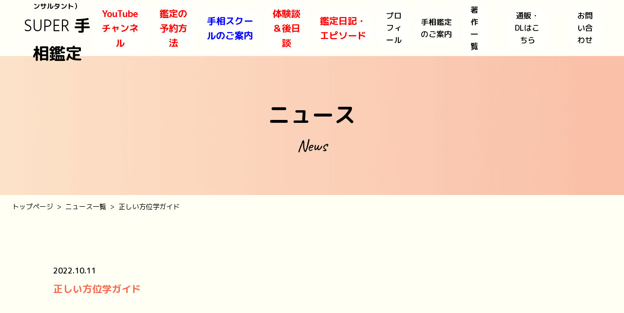

--- FILE ---
content_type: text/html; charset=UTF-8
request_url: https://nishitani-getluck.jp/publication-list/%E6%AD%A3%E3%81%97%E3%81%84%E6%96%B9%E4%BD%8D%E5%AD%A6%E3%82%AC%E3%82%A4%E3%83%89/
body_size: 7540
content:
<!DOCTYPE html>

<html lang="ja">
<head>
<meta charset="utf-8">
<meta http-equiv="X-UA-Compatible" content="IE=Edge" />
<meta name="viewport" content="width=device-width,initial-scale=1.0,minimum-scale=1.0">

<meta name="description" content="">
<meta name="keywords" content="">
<link rel="stylesheet" href="https://nishitani-getluck.jp/wpsite/wp-content/themes/sobun/css/base.css">
	<link rel="stylesheet" href="https://nishitani-getluck.jp/wpsite/wp-content/themes/sobun/css/page.css">
<link rel="stylesheet" href="https://nishitani-getluck.jp/wpsite/wp-content/themes/sobun/css/remodal.css">
<link rel="stylesheet" href="https://nishitani-getluck.jp/wpsite/wp-content/themes/sobun/css/remodal-default-theme.css">
<link rel="preconnect" href="https://fonts.googleapis.com">
<link rel="preconnect" href="https://fonts.gstatic.com" crossorigin>
<link href="https://fonts.googleapis.com/css2?family=Caveat:wght@400;500;700&family=Hind+Madurai:wght@300;400;500;700&family=M+PLUS+Rounded+1c:wght@400;500;700;800&display=swap" rel="stylesheet">
<script type="text/javascript" src="https://nishitani-getluck.jp/wpsite/wp-content/themes/sobun/js/jquery-3.5.1.min.js"></script>
<script src="https://nishitani-getluck.jp/wpsite/wp-content/themes/sobun/js/remodal.min.js" type="text/javascript"></script>
<script src="https://nishitani-getluck.jp/wpsite/wp-content/themes/sobun/js/common.js" type="text/javascript"></script>
	
<meta name='robots' content='index, follow, max-image-preview:large, max-snippet:-1, max-video-preview:-1' />

	<!-- This site is optimized with the Yoast SEO plugin v26.7 - https://yoast.com/wordpress/plugins/seo/ -->
	<title>正しい方位学ガイド | 西谷泰人（ライフ・コンサルタント）SUPER 手相鑑定</title>
	<link rel="canonical" href="https://nishitani-getluck.jp/publication-list/正しい方位学ガイド/" />
	<meta property="og:locale" content="ja_JP" />
	<meta property="og:type" content="article" />
	<meta property="og:title" content="正しい方位学ガイド | 西谷泰人（ライフ・コンサルタント）SUPER 手相鑑定" />
	<meta property="og:url" content="https://nishitani-getluck.jp/publication-list/正しい方位学ガイド/" />
	<meta property="og:site_name" content="西谷泰人（ライフ・コンサルタント）SUPER 手相鑑定" />
	<meta property="article:modified_time" content="2025-04-04T07:34:30+00:00" />
	<meta property="og:image" content="https://nishitani-getluck.jp/wpsite/wp-content/uploads/2022/10/uranai_11.png" />
	<meta property="og:image:width" content="201" />
	<meta property="og:image:height" content="278" />
	<meta property="og:image:type" content="image/png" />
	<meta name="twitter:card" content="summary_large_image" />
	<meta name="twitter:label1" content="推定読み取り時間" />
	<meta name="twitter:data1" content="1分" />
	<script type="application/ld+json" class="yoast-schema-graph">{"@context":"https://schema.org","@graph":[{"@type":"WebPage","@id":"https://nishitani-getluck.jp/publication-list/%e6%ad%a3%e3%81%97%e3%81%84%e6%96%b9%e4%bd%8d%e5%ad%a6%e3%82%ac%e3%82%a4%e3%83%89/","url":"https://nishitani-getluck.jp/publication-list/%e6%ad%a3%e3%81%97%e3%81%84%e6%96%b9%e4%bd%8d%e5%ad%a6%e3%82%ac%e3%82%a4%e3%83%89/","name":"正しい方位学ガイド | 西谷泰人（ライフ・コンサルタント）SUPER 手相鑑定","isPartOf":{"@id":"https://nishitani-getluck.jp/#website"},"primaryImageOfPage":{"@id":"https://nishitani-getluck.jp/publication-list/%e6%ad%a3%e3%81%97%e3%81%84%e6%96%b9%e4%bd%8d%e5%ad%a6%e3%82%ac%e3%82%a4%e3%83%89/#primaryimage"},"image":{"@id":"https://nishitani-getluck.jp/publication-list/%e6%ad%a3%e3%81%97%e3%81%84%e6%96%b9%e4%bd%8d%e5%ad%a6%e3%82%ac%e3%82%a4%e3%83%89/#primaryimage"},"thumbnailUrl":"https://nishitani-getluck.jp/wpsite/wp-content/uploads/2022/10/uranai_11.png","datePublished":"2022-10-10T23:46:35+00:00","dateModified":"2025-04-04T07:34:30+00:00","breadcrumb":{"@id":"https://nishitani-getluck.jp/publication-list/%e6%ad%a3%e3%81%97%e3%81%84%e6%96%b9%e4%bd%8d%e5%ad%a6%e3%82%ac%e3%82%a4%e3%83%89/#breadcrumb"},"inLanguage":"ja","potentialAction":[{"@type":"ReadAction","target":["https://nishitani-getluck.jp/publication-list/%e6%ad%a3%e3%81%97%e3%81%84%e6%96%b9%e4%bd%8d%e5%ad%a6%e3%82%ac%e3%82%a4%e3%83%89/"]}]},{"@type":"ImageObject","inLanguage":"ja","@id":"https://nishitani-getluck.jp/publication-list/%e6%ad%a3%e3%81%97%e3%81%84%e6%96%b9%e4%bd%8d%e5%ad%a6%e3%82%ac%e3%82%a4%e3%83%89/#primaryimage","url":"https://nishitani-getluck.jp/wpsite/wp-content/uploads/2022/10/uranai_11.png","contentUrl":"https://nishitani-getluck.jp/wpsite/wp-content/uploads/2022/10/uranai_11.png","width":201,"height":278,"caption":"正しい方位学ガイド"},{"@type":"BreadcrumbList","@id":"https://nishitani-getluck.jp/publication-list/%e6%ad%a3%e3%81%97%e3%81%84%e6%96%b9%e4%bd%8d%e5%ad%a6%e3%82%ac%e3%82%a4%e3%83%89/#breadcrumb","itemListElement":[{"@type":"ListItem","position":1,"name":"トップページ","item":"https://nishitani-getluck.jp/"},{"@type":"ListItem","position":2,"name":"著作一覧","item":"https://nishitani-getluck.jp/publication-list/"},{"@type":"ListItem","position":3,"name":"正しい方位学ガイド"}]},{"@type":"WebSite","@id":"https://nishitani-getluck.jp/#website","url":"https://nishitani-getluck.jp/","name":"西谷泰人（ライフ・コンサルタント）SUPER 手相鑑定","description":"","potentialAction":[{"@type":"SearchAction","target":{"@type":"EntryPoint","urlTemplate":"https://nishitani-getluck.jp/?s={search_term_string}"},"query-input":{"@type":"PropertyValueSpecification","valueRequired":true,"valueName":"search_term_string"}}],"inLanguage":"ja"}]}</script>
	<!-- / Yoast SEO plugin. -->


<link rel="alternate" type="application/rss+xml" title="西谷泰人（ライフ・コンサルタント）SUPER 手相鑑定 &raquo; 正しい方位学ガイド のコメントのフィード" href="https://nishitani-getluck.jp/publication-list/%e6%ad%a3%e3%81%97%e3%81%84%e6%96%b9%e4%bd%8d%e5%ad%a6%e3%82%ac%e3%82%a4%e3%83%89/feed/" />
<link rel="alternate" title="oEmbed (JSON)" type="application/json+oembed" href="https://nishitani-getluck.jp/wp-json/oembed/1.0/embed?url=https%3A%2F%2Fnishitani-getluck.jp%2Fpublication-list%2F%25e6%25ad%25a3%25e3%2581%2597%25e3%2581%2584%25e6%2596%25b9%25e4%25bd%258d%25e5%25ad%25a6%25e3%2582%25ac%25e3%2582%25a4%25e3%2583%2589%2F" />
<link rel="alternate" title="oEmbed (XML)" type="text/xml+oembed" href="https://nishitani-getluck.jp/wp-json/oembed/1.0/embed?url=https%3A%2F%2Fnishitani-getluck.jp%2Fpublication-list%2F%25e6%25ad%25a3%25e3%2581%2597%25e3%2581%2584%25e6%2596%25b9%25e4%25bd%258d%25e5%25ad%25a6%25e3%2582%25ac%25e3%2582%25a4%25e3%2583%2589%2F&#038;format=xml" />
<style id='wp-img-auto-sizes-contain-inline-css' type='text/css'>
img:is([sizes=auto i],[sizes^="auto," i]){contain-intrinsic-size:3000px 1500px}
/*# sourceURL=wp-img-auto-sizes-contain-inline-css */
</style>
<style id='wp-emoji-styles-inline-css' type='text/css'>

	img.wp-smiley, img.emoji {
		display: inline !important;
		border: none !important;
		box-shadow: none !important;
		height: 1em !important;
		width: 1em !important;
		margin: 0 0.07em !important;
		vertical-align: -0.1em !important;
		background: none !important;
		padding: 0 !important;
	}
/*# sourceURL=wp-emoji-styles-inline-css */
</style>
<style id='wp-block-library-inline-css' type='text/css'>
:root{--wp-block-synced-color:#7a00df;--wp-block-synced-color--rgb:122,0,223;--wp-bound-block-color:var(--wp-block-synced-color);--wp-editor-canvas-background:#ddd;--wp-admin-theme-color:#007cba;--wp-admin-theme-color--rgb:0,124,186;--wp-admin-theme-color-darker-10:#006ba1;--wp-admin-theme-color-darker-10--rgb:0,107,160.5;--wp-admin-theme-color-darker-20:#005a87;--wp-admin-theme-color-darker-20--rgb:0,90,135;--wp-admin-border-width-focus:2px}@media (min-resolution:192dpi){:root{--wp-admin-border-width-focus:1.5px}}.wp-element-button{cursor:pointer}:root .has-very-light-gray-background-color{background-color:#eee}:root .has-very-dark-gray-background-color{background-color:#313131}:root .has-very-light-gray-color{color:#eee}:root .has-very-dark-gray-color{color:#313131}:root .has-vivid-green-cyan-to-vivid-cyan-blue-gradient-background{background:linear-gradient(135deg,#00d084,#0693e3)}:root .has-purple-crush-gradient-background{background:linear-gradient(135deg,#34e2e4,#4721fb 50%,#ab1dfe)}:root .has-hazy-dawn-gradient-background{background:linear-gradient(135deg,#faaca8,#dad0ec)}:root .has-subdued-olive-gradient-background{background:linear-gradient(135deg,#fafae1,#67a671)}:root .has-atomic-cream-gradient-background{background:linear-gradient(135deg,#fdd79a,#004a59)}:root .has-nightshade-gradient-background{background:linear-gradient(135deg,#330968,#31cdcf)}:root .has-midnight-gradient-background{background:linear-gradient(135deg,#020381,#2874fc)}:root{--wp--preset--font-size--normal:16px;--wp--preset--font-size--huge:42px}.has-regular-font-size{font-size:1em}.has-larger-font-size{font-size:2.625em}.has-normal-font-size{font-size:var(--wp--preset--font-size--normal)}.has-huge-font-size{font-size:var(--wp--preset--font-size--huge)}.has-text-align-center{text-align:center}.has-text-align-left{text-align:left}.has-text-align-right{text-align:right}.has-fit-text{white-space:nowrap!important}#end-resizable-editor-section{display:none}.aligncenter{clear:both}.items-justified-left{justify-content:flex-start}.items-justified-center{justify-content:center}.items-justified-right{justify-content:flex-end}.items-justified-space-between{justify-content:space-between}.screen-reader-text{border:0;clip-path:inset(50%);height:1px;margin:-1px;overflow:hidden;padding:0;position:absolute;width:1px;word-wrap:normal!important}.screen-reader-text:focus{background-color:#ddd;clip-path:none;color:#444;display:block;font-size:1em;height:auto;left:5px;line-height:normal;padding:15px 23px 14px;text-decoration:none;top:5px;width:auto;z-index:100000}html :where(.has-border-color){border-style:solid}html :where([style*=border-top-color]){border-top-style:solid}html :where([style*=border-right-color]){border-right-style:solid}html :where([style*=border-bottom-color]){border-bottom-style:solid}html :where([style*=border-left-color]){border-left-style:solid}html :where([style*=border-width]){border-style:solid}html :where([style*=border-top-width]){border-top-style:solid}html :where([style*=border-right-width]){border-right-style:solid}html :where([style*=border-bottom-width]){border-bottom-style:solid}html :where([style*=border-left-width]){border-left-style:solid}html :where(img[class*=wp-image-]){height:auto;max-width:100%}:where(figure){margin:0 0 1em}html :where(.is-position-sticky){--wp-admin--admin-bar--position-offset:var(--wp-admin--admin-bar--height,0px)}@media screen and (max-width:600px){html :where(.is-position-sticky){--wp-admin--admin-bar--position-offset:0px}}
/*wp_block_styles_on_demand_placeholder:696c2e46cbd2c*/
/*# sourceURL=wp-block-library-inline-css */
</style>
<style id='classic-theme-styles-inline-css' type='text/css'>
/*! This file is auto-generated */
.wp-block-button__link{color:#fff;background-color:#32373c;border-radius:9999px;box-shadow:none;text-decoration:none;padding:calc(.667em + 2px) calc(1.333em + 2px);font-size:1.125em}.wp-block-file__button{background:#32373c;color:#fff;text-decoration:none}
/*# sourceURL=/wp-includes/css/classic-themes.min.css */
</style>
<link rel='stylesheet' id='contact-form-7-css' href='https://nishitani-getluck.jp/wpsite/wp-content/plugins/contact-form-7/includes/css/styles.css?ver=6.1.4' type='text/css' media='all' />
<link rel='stylesheet' id='cf7msm_styles-css' href='https://nishitani-getluck.jp/wpsite/wp-content/plugins/contact-form-7-multi-step-module/resources/cf7msm.css?ver=4.5' type='text/css' media='all' />
<link rel='stylesheet' id='wp-pagenavi-css' href='https://nishitani-getluck.jp/wpsite/wp-content/plugins/wp-pagenavi/pagenavi-css.css?ver=2.70' type='text/css' media='all' />
<script type="text/javascript" src="https://nishitani-getluck.jp/wpsite/wp-includes/js/jquery/jquery.min.js?ver=3.7.1" id="jquery-core-js"></script>
<script type="text/javascript" src="https://nishitani-getluck.jp/wpsite/wp-includes/js/jquery/jquery-migrate.min.js?ver=3.4.1" id="jquery-migrate-js"></script>
<link rel="https://api.w.org/" href="https://nishitani-getluck.jp/wp-json/" /><link rel="alternate" title="JSON" type="application/json" href="https://nishitani-getluck.jp/wp-json/wp/v2/publication-list/199" /><link rel="EditURI" type="application/rsd+xml" title="RSD" href="https://nishitani-getluck.jp/wpsite/xmlrpc.php?rsd" />
<meta name="generator" content="WordPress 6.9" />
<link rel='shortlink' href='https://nishitani-getluck.jp/?p=199' />
<!-- Favicon Rotator -->
<link rel="shortcut icon" href="https://nishitani-getluck.jp/wpsite/wp-content/uploads/2022/11/favicon-3-16x16.jpg" />
<!-- End Favicon Rotator -->

</head>

<body>
<header>
  <div class="header_inner">
    <h1 class="header_logo">
        <a href="https://nishitani-getluck.jp">
            <span class="catch">西谷泰人（ライフ・コンサルタント）</span>
            <span class="ttl">SUPER</span> 手相鑑定
        </a>
    </h1>
    <div class="header_nav">
        <nav class="main_nav">
            <ul>
              <li class="sp"><a href="https://nishitani-getluck.jp">トップページ</a></li>
				<li><a href="https://nishitani-getluck.jp/youtube"><div style="font-size:1.2em; font-weight:bold;color:#ff0000;">YouTubeチャンネル</div></a></li>
				<li class="pc"><a href="https://www.nishitani-newyork.com/reserve2016/" target="_blank"><div style="font-size:1.2em; font-weight:bold;color:#ff0000;">鑑定の予約方法</div></a></li>
				<li class="sp"><a href="https://www.nishitani-newyork.com/reserve2016/" target="_blank"><div style="font-size:1.2em; font-weight:bold;color:#ff0000;">鑑定の予約方法</div></a></li>
				<li class="pc"><a href="https://6ev9z.hp.peraichi.com" target="_blank"><div style="font-size:1.2em; font-weight:bold;color:#0000ff;">手相スクールのご案内</div></a></li>
				<li class="sp"><a href="https://6ev9z.hp.peraichi.com" target="_blank"><div style="font-size:1.2em; font-weight:bold;color:#0000ff;">手相スクールのご案内</div></a></li>
				<li><a href="https://nishitani-newyork.com/wp/index_taiken.html" target="_blank"><div style="font-size:1.2em; font-weight:bold;color:#ff0000;">体験談＆後日談</div></a></li>
				<li><a href="https://nishitani-newyork.com/wp/kantei_nikki.html" target="_blank"><div style="font-size:1.2em; font-weight:bold;color:#ff0000;">鑑定日記・エピソード</div></a></li>
              <li><a href="https://nishitani-getluck.jp/profile">プロフィール</a></li>
              <li class="nav_guide">
                  <a href="https://nishitani-getluck.jp/appraisal-guide" class="guide_top">手相鑑定のご案内</a><span class="sub_nav_btn"></span>
                  <div class="sub_nav">
                    <ul>
                        <li><a href="https://nishitani-getluck.jp/appraisal-guide/super-biorhythm">西谷式流年法について</a></li>
								<!-- <li><a href="https://nishitani-getluck.jp/appraisal-guide/take-image"></a></li>-->
                        <li><a href="https://nishitani-getluck.jp/appraisal-guide/office">鑑定オフィス案内</a></li>
						<li><a href="https://hayaraku.com/login" target="_blank">吉方位検索システム</a></li>
                        <li><a href="
https://6ev9z.hp.peraichi.com" target="_blank">手相スクールのご案内</a>
							<!-- <a href="https://nishitani-getluck.jp/appraisal-guide/school"></a></li>-->
                    </ul>
                  </div>
              </li>
              <li><a href="https://nishitani-getluck.jp/publication-list">著作一覧</a></li>
              <li><a href="https://nishitani-getluck.jp/ec-site">通販・DLはこちら</a></li>
              <li><a href="https://docs.google.com/forms/d/e/1FAIpQLSe3loq8ib33TnLYYIc5iHYSReISneiGfRRF598kiBAWRoBPrQ/viewform" target="_blank">お問い合わせ</a></li>
			<!-- <a href="https://nishitani-getluck.jp/contact-us">お問い合わせ</a> -->
            </ul>
        </nav>
    </div>
    <div class="nav-button_area">
        <div class="nav-button">
          <span></span>
          <span></span>
          <span></span>
        </div>
    </div>
  </div>
</header>
		

<div id="sec_ttl">
	<h1>ニュース</h1>
		<p>News</p>
</div>
<p id="breadcrumbs">
	<span><span><a href="https://nishitani-getluck.jp">トップページ</a> &nbsp;&gt;&nbsp; <a href="https://nishitani-getluck.jp/news-list">ニュース一覧</a> &nbsp;&gt;&nbsp; <span class="breadcrumb_last" aria-current="page">正しい方位学ガイド</span></span></span>
</p>
<div id="page_conts" class="page_news">
	<div class="wrap">
		<div class="ttl_area">
			<p class="date">2022.10.11</p>
			<h1 class="single_tit">正しい方位学ガイド</h1>
		</div>
		<div class="cont_area">
												</div>
	</div>
</div>

<footer>
    <div id="foot_top">
        <div class="block info">
            <div class="logo">
                <a href="https://nishitani-getluck.jp">SOBUN</a>
            </div>
            <p><span>（株）創文</span><br>
                神奈川県横浜市泉区<br>
                和泉中央北2-10-1  SOBUNビル<br>
                sobunnep@za.wakwak.com<br>
                TEL 045-805-5077<br>
                月～金10～18時（土、日、祝日除く）<br>
                FAX 045-802-2408</p>
        </div>
        <div class="block nav">
            <nav class="main_nav">
                <ul>
				<li><a href="https://nishitani-newyork.com/wp/kantei_nikki.html">鑑定日記</a></li>
				<li><a href="https://nishitani-getluck.jp/youtube">YouTubeチャンネル</a></li>
                  <li><a href="https://nishitani-getluck.jp/profile">プロフィール</a></li>
                  <li class="nav_service">
                      <a href="https://nishitani-getluck.jp/appraisal-guide" class="service_top">手相鑑定のご案内</a>
                      <div class="sub_nav">
                        <ul>
                            <li><a href="https://nishitani-getluck.jp/appraisal-guide/super-biorhythm">-西谷式流年法について</a></li>
                            <li><a href="https://nishitani-getluck.jp/appraisal-guide/office">-鑑定オフィス案内</a></li>
                            <li><a href="https://hayaraku.com/login" target="_blank">-吉方位検索システム</a></li>
                            <li><a href="https://nishitani-getluck.jp/appraisal-guide/school">-手相スクールのご案内</a></li>
                        </ul>
                      </div>
                  </li>
                  <li><a href="https://nishitani-getluck.jp/publication-list">著作一覧</a></li>
                  <li><a href="https://nishitani-getluck.jp/ec-site">ECサイト</a></li>
                  <li><a href="https://www.nishitani-newyork.com/reserve2016/" target="_blank">鑑定の予約</a></li>
                  <!--<li><a href="https://nishitani-getluck.jp/contact-us">お問い合わせ</a></li>//-->
                </ul>
            </nav>
        </div>
    </div>
    <div id="foot_btm">
        <span>&nbsp;&copy;&nbsp;2022 西谷泰人（ライフ・コンサルタント）SUPER手相鑑定</span>
    </div>
</footer>
<div id="pagetop">
    <img src="https://nishitani-getluck.jp/wpsite/wp-content/themes/sobun/img/pagetop.png">
</div>

<script>
    $(function(){
        $('.nav-button').on('click',function(){
            if( $(this).hasClass('active') ){
                $(this).removeClass('active');
                $('.main_nav').addClass('close').removeClass('open');
                $("html").removeClass("is-fixed");
            }else { 
                $(this).addClass('active');
                $('.main_nav').addClass('open').removeClass('close'); 
                $("html").addClass("is-fixed"); 
            }
        });
		$('.sub_nav_btn').on('click',function(){
            if( $(this).hasClass('active') ){
                $(this).removeClass('active');
                $('.sub_nav').addClass('service_close').removeClass('service_open');
            }else { 
                $(this).addClass('active');
                $('.sub_nav').addClass('service_open').removeClass('service_close'); 
            }
        });
    });
    
    $(function(){
        var topBtn = $('#pagetop');    
        topBtn.hide();
        $(window).scroll(function () {
            if ($(this).scrollTop() > 100) {
                topBtn.fadeIn();
            } else {
                topBtn.fadeOut();
            }
        });
        topBtn.click(function () {
            $('body,html').animate({
                scrollTop: 0
            }, 500);
            return false;
        });
    });
	
	
	
</script>

<script type="speculationrules">
{"prefetch":[{"source":"document","where":{"and":[{"href_matches":"/*"},{"not":{"href_matches":["/wpsite/wp-*.php","/wpsite/wp-admin/*","/wpsite/wp-content/uploads/*","/wpsite/wp-content/*","/wpsite/wp-content/plugins/*","/wpsite/wp-content/themes/sobun/*","/*\\?(.+)"]}},{"not":{"selector_matches":"a[rel~=\"nofollow\"]"}},{"not":{"selector_matches":".no-prefetch, .no-prefetch a"}}]},"eagerness":"conservative"}]}
</script>
<script type="text/javascript" src="https://nishitani-getluck.jp/wpsite/wp-includes/js/dist/hooks.min.js?ver=dd5603f07f9220ed27f1" id="wp-hooks-js"></script>
<script type="text/javascript" src="https://nishitani-getluck.jp/wpsite/wp-includes/js/dist/i18n.min.js?ver=c26c3dc7bed366793375" id="wp-i18n-js"></script>
<script type="text/javascript" id="wp-i18n-js-after">
/* <![CDATA[ */
wp.i18n.setLocaleData( { 'text direction\u0004ltr': [ 'ltr' ] } );
//# sourceURL=wp-i18n-js-after
/* ]]> */
</script>
<script type="text/javascript" src="https://nishitani-getluck.jp/wpsite/wp-content/plugins/contact-form-7/includes/swv/js/index.js?ver=6.1.4" id="swv-js"></script>
<script type="text/javascript" id="contact-form-7-js-translations">
/* <![CDATA[ */
( function( domain, translations ) {
	var localeData = translations.locale_data[ domain ] || translations.locale_data.messages;
	localeData[""].domain = domain;
	wp.i18n.setLocaleData( localeData, domain );
} )( "contact-form-7", {"translation-revision-date":"2025-11-30 08:12:23+0000","generator":"GlotPress\/4.0.3","domain":"messages","locale_data":{"messages":{"":{"domain":"messages","plural-forms":"nplurals=1; plural=0;","lang":"ja_JP"},"This contact form is placed in the wrong place.":["\u3053\u306e\u30b3\u30f3\u30bf\u30af\u30c8\u30d5\u30a9\u30fc\u30e0\u306f\u9593\u9055\u3063\u305f\u4f4d\u7f6e\u306b\u7f6e\u304b\u308c\u3066\u3044\u307e\u3059\u3002"],"Error:":["\u30a8\u30e9\u30fc:"]}},"comment":{"reference":"includes\/js\/index.js"}} );
//# sourceURL=contact-form-7-js-translations
/* ]]> */
</script>
<script type="text/javascript" id="contact-form-7-js-before">
/* <![CDATA[ */
var wpcf7 = {
    "api": {
        "root": "https:\/\/nishitani-getluck.jp\/wp-json\/",
        "namespace": "contact-form-7\/v1"
    }
};
//# sourceURL=contact-form-7-js-before
/* ]]> */
</script>
<script type="text/javascript" src="https://nishitani-getluck.jp/wpsite/wp-content/plugins/contact-form-7/includes/js/index.js?ver=6.1.4" id="contact-form-7-js"></script>
<script type="text/javascript" id="cf7msm-js-extra">
/* <![CDATA[ */
var cf7msm_posted_data = [];
//# sourceURL=cf7msm-js-extra
/* ]]> */
</script>
<script type="text/javascript" src="https://nishitani-getluck.jp/wpsite/wp-content/plugins/contact-form-7-multi-step-module/resources/cf7msm.min.js?ver=4.5" id="cf7msm-js"></script>
<script id="wp-emoji-settings" type="application/json">
{"baseUrl":"https://s.w.org/images/core/emoji/17.0.2/72x72/","ext":".png","svgUrl":"https://s.w.org/images/core/emoji/17.0.2/svg/","svgExt":".svg","source":{"concatemoji":"https://nishitani-getluck.jp/wpsite/wp-includes/js/wp-emoji-release.min.js?ver=6.9"}}
</script>
<script type="module">
/* <![CDATA[ */
/*! This file is auto-generated */
const a=JSON.parse(document.getElementById("wp-emoji-settings").textContent),o=(window._wpemojiSettings=a,"wpEmojiSettingsSupports"),s=["flag","emoji"];function i(e){try{var t={supportTests:e,timestamp:(new Date).valueOf()};sessionStorage.setItem(o,JSON.stringify(t))}catch(e){}}function c(e,t,n){e.clearRect(0,0,e.canvas.width,e.canvas.height),e.fillText(t,0,0);t=new Uint32Array(e.getImageData(0,0,e.canvas.width,e.canvas.height).data);e.clearRect(0,0,e.canvas.width,e.canvas.height),e.fillText(n,0,0);const a=new Uint32Array(e.getImageData(0,0,e.canvas.width,e.canvas.height).data);return t.every((e,t)=>e===a[t])}function p(e,t){e.clearRect(0,0,e.canvas.width,e.canvas.height),e.fillText(t,0,0);var n=e.getImageData(16,16,1,1);for(let e=0;e<n.data.length;e++)if(0!==n.data[e])return!1;return!0}function u(e,t,n,a){switch(t){case"flag":return n(e,"\ud83c\udff3\ufe0f\u200d\u26a7\ufe0f","\ud83c\udff3\ufe0f\u200b\u26a7\ufe0f")?!1:!n(e,"\ud83c\udde8\ud83c\uddf6","\ud83c\udde8\u200b\ud83c\uddf6")&&!n(e,"\ud83c\udff4\udb40\udc67\udb40\udc62\udb40\udc65\udb40\udc6e\udb40\udc67\udb40\udc7f","\ud83c\udff4\u200b\udb40\udc67\u200b\udb40\udc62\u200b\udb40\udc65\u200b\udb40\udc6e\u200b\udb40\udc67\u200b\udb40\udc7f");case"emoji":return!a(e,"\ud83e\u1fac8")}return!1}function f(e,t,n,a){let r;const o=(r="undefined"!=typeof WorkerGlobalScope&&self instanceof WorkerGlobalScope?new OffscreenCanvas(300,150):document.createElement("canvas")).getContext("2d",{willReadFrequently:!0}),s=(o.textBaseline="top",o.font="600 32px Arial",{});return e.forEach(e=>{s[e]=t(o,e,n,a)}),s}function r(e){var t=document.createElement("script");t.src=e,t.defer=!0,document.head.appendChild(t)}a.supports={everything:!0,everythingExceptFlag:!0},new Promise(t=>{let n=function(){try{var e=JSON.parse(sessionStorage.getItem(o));if("object"==typeof e&&"number"==typeof e.timestamp&&(new Date).valueOf()<e.timestamp+604800&&"object"==typeof e.supportTests)return e.supportTests}catch(e){}return null}();if(!n){if("undefined"!=typeof Worker&&"undefined"!=typeof OffscreenCanvas&&"undefined"!=typeof URL&&URL.createObjectURL&&"undefined"!=typeof Blob)try{var e="postMessage("+f.toString()+"("+[JSON.stringify(s),u.toString(),c.toString(),p.toString()].join(",")+"));",a=new Blob([e],{type:"text/javascript"});const r=new Worker(URL.createObjectURL(a),{name:"wpTestEmojiSupports"});return void(r.onmessage=e=>{i(n=e.data),r.terminate(),t(n)})}catch(e){}i(n=f(s,u,c,p))}t(n)}).then(e=>{for(const n in e)a.supports[n]=e[n],a.supports.everything=a.supports.everything&&a.supports[n],"flag"!==n&&(a.supports.everythingExceptFlag=a.supports.everythingExceptFlag&&a.supports[n]);var t;a.supports.everythingExceptFlag=a.supports.everythingExceptFlag&&!a.supports.flag,a.supports.everything||((t=a.source||{}).concatemoji?r(t.concatemoji):t.wpemoji&&t.twemoji&&(r(t.twemoji),r(t.wpemoji)))});
//# sourceURL=https://nishitani-getluck.jp/wpsite/wp-includes/js/wp-emoji-loader.min.js
/* ]]> */
</script>

	</body>
</html>


--- FILE ---
content_type: text/css
request_url: https://nishitani-getluck.jp/wpsite/wp-content/themes/sobun/css/base.css
body_size: 4695
content:
@charset "UTF-8";

/*====================================
	Reset
====================================*/
abbr,address,article,aside,audio,b,blockquote,body,canvas,caption,cite,code,dd,del,details,dfn,div,dl,dt,em,fieldset,figcaption,figure,footer,form,h1,h2,h3,h4,h5,h6,header,hgroup,html,i,iframe,img,ins,kbd,label,legend,li,mark,menu,nav,object,ol,p,pre,q,samp,section,small,span,strong,sub,summary,sup,table,tbody,td,tfoot,th,thead,time,tr,ul,var,video{margin:0;padding:0;border:0;outline:0;font-size:100%;vertical-align:baseline;background:transparent}body{line-height:1}article,aside,details,figcaption,figure,footer,header,hgroup,menu,nav,section{display:block}nav ul{list-style:none}blockquote,q{quotes:none}blockquote:after,blockquote:before,q:after,q:before{content:'';content:none}a{margin:0;padding:0;font-size:100%;vertical-align:baseline;background:transparent}ins{text-decoration:none}ins,mark{background-color:#ff9;color:#000}mark{font-style:italic;font-weight:700}del{text-decoration:line-through}abbr[title],dfn[title]{border-bottom:1px dotted;cursor:help}table{border-collapse:collapse;border-spacing:0}hr{display:block;height:1px;border:0;border-top:1px solid #ccc;margin:1em 0;padding:0}input,select{vertical-align:middle}
div, a, li, span, textarea, input{ -webkit-box-sizing: border-box;-moz-box-sizing: border-box;box-sizing: border-box;}
input[type="text"], input[type="password"],textarea,button{ outline: none; vertical-align:middle;}
input[type="text"], input[type="password"],textarea{border: 1px solid #ccc;}

/*====================================
	font
====================================*/
html{
	font-size: 62.5%;
}
body, textarea, input, select, label{
	color: #000;
	font-size: 16px;
	line-height: 1.6;
    font-weight: 500;
	-webkit-text-size-adjust: 100%;
    font-family: 'M PLUS Rounded 1c', sans-serif;
    /* font-family: "Yu Gothic", YuGothic, 'Hiragino Kaku Gothic ProN', 'ヒラギノ角ゴ ProN W3', Meiryo, メイリオ, sans-serif; */
}
h1, h2, h3, h4{
    font-weight: 700;
}


/*====================================
	common
====================================*/
body {
    position: relative;
    background-color: #FFFFF4;
}
a{
	color: #000;
    text-decoration: none;
    transition: all .2s;
}
a:hover {
    opacity: .7;
}
img{
    vertical-align: middle;
	 object-fit: cover;
}
.tbl,
.sp{
    display: none;
}

/* midashi */
h2.midashi {
    font-size: 12rem;
    font-family: 'Caveat', cursive;
    line-height: 1;
    letter-spacing: 0.0056em;
}

.center{
    display: flex;
    justify-content: center;
    align-items: center;
}

/* btn */
.btn {
    width: 430px;
	 max-width: 100%;
    margin: 0 auto;
    padding: 0;
    border-radius: 3px;
    position: relative;
    transition: all .2s;
    background: #F3A68C;
    cursor: pointer;
}
.btn:hover {
    opacity: .7;
}
    .btn a{
        display: block;
        color: #fff;
        font-size: 1.6rem;
        line-height: 36px;
        padding: 0;
        text-align: center;
        position: relative;;
    }
    .btn a::after{
        content: "";
        position: absolute;
        top: 50%;
        right: 20px;
        width: 5px;
        height: 5px;
        margin: 0;
        border-bottom: 2px solid #fff;
        border-right: 2px solid #fff;
        transform: translateY(-50%) rotate(-45deg);
        -webkit-transition: .15s;
        transition: .15s;
    }

/* table */
table {
	border-collapse: collapse;
	width: 100%;
}
	th,
	td {
		text-align: left;
		border: 1px solid #000;
		padding: 30px 25px;
		font-size:16px;
		line-height: 1.8;
		box-sizing: border-box;
		font-size: 16px;
	}
	td {
		font-weight: 400;
	}

/* comming soon */
.comming_soon {
	font-size: 3.0rem;
	text-align: center;
	box-sizing: border-box;
}

/*====================================
	wrap
====================================*/
.wrap {
    max-width: 1630px;
    margin: 0 auto;
}
@media only screen and (max-width: 1920px){ 
    .wrap {
        width: 90%;
        padding: 0 45px;
    }
}

/*====================================
	header
====================================*/
header {
/*     position: relative; */
	position: fixed;
	width: 100%;
	top: 0;
    z-index: 20;
}

header .header_inner {
    display: flex;
    align-items: center;
    height: 115px;
    padding: 0 45px;
    background: rgba(255,255,255,0.3);
}
    .header_inner .header_logo {
        font-size: 3.4rem;
        margin-right: auto;
        text-align: center;
    }
        .header_inner .header_logo .catch {
            font-size: 1.4rem;
            display: block;
        }
        .header_inner .header_logo .ttl {
            font-size: 3.4rem;
            font-family: 'Hind Madurai', sans-serif;
            font-weight: 300;
        }
    .header_inner .header_nav {
        display: flex;
        align-items: center;
        flex-wrap: wrap;
    }
    .header_inner .main_nav {
        width: 100%;
    }
        .header_inner .main_nav ul{
            display: flex;
            align-items: center;
            justify-content: flex-end;
            position: relative;
        }
            .header_inner .main_nav li{
                display: block;
                text-align: center;
                margin-right: 7px;
                position: relative;
            }
            .header_inner .main_nav li.sp {
                display: none;
            }
            .header_inner .main_nav li:last-of-type {
                margin-right: 0;
            }
                .header_inner .main_nav li a{
                    padding: 10px 35px;
                    width: 100%;
                    display: block;
                    border-radius: 30px;
                    background: rgba(255, 255, 255, 0.6);
                    font-size: 1.6rem;
                    position: relative;
                    border: 2px solid transparent;
                    box-sizing: border-box;
                }
                .header_inner .main_nav li a:hover {
                    border: 2px solid #F76C51;
                    opacity: 1;
                }
                @media only screen and (max-width: 1550px){
                    .header_inner .main_nav li a {
                        padding: 5px 10px;
                    }
                }
                .header_inner .main_nav li .sub_nav {
                    position: absolute;
                    visibility: hidden;
                    opacity: 0;
                    z-index: 20;
                    /* margin-top: 30px; */
                    /* visibility: visible;
                    opacity: .8;
                    z-index: 2; */
                    top: 40px;
                    min-width: 290px;
                    height: auto;
                    /* background: #F5F3EE;
                    padding: 30px 15px 40px; */
                    box-sizing: border-box;
                    -webkit-transition: all .15s ease;
                    transition: .15s;
                }
                .header_inner .main_nav li:hover .sub_nav {
                    visibility: visible;
                    opacity: .8;
                    z-index: 2;
                }
                .header_inner .main_nav .sub_nav::before {
                    content: "";
                    display: block;
                    width: 100%;
                    height: 30px;
                    background-color: transparent;
                }
                    .header_inner .main_nav .sub_nav ul {
                        flex-wrap: wrap;
                        justify-content: space-between;
                        flex-direction: column;
                        align-items: baseline;
                        background: #F5F3EE;
                        padding: 30px 15px 40px;
                    }
                    
                        .header_inner .main_nav .sub_nav li {
                            text-align: left;
                            margin-right: 0;
                            margin-bottom: 25px;
                            width: 100%;
                        }
                        .header_inner .main_nav .sub_nav li:last-of-type {
                            margin-bottom: 0;
                        }
                            .header_inner .main_nav .sub_nav li a {
                                border: none;
                                background: none;
                                padding: 0;
                            }
                            .header_inner .main_nav .sub_nav li a:hover {
                                color: #F76C51;
                                opacity: 1;
                            }
                            .header_inner .main_nav .sub_nav li a::after {
                                content: "";
                                position: absolute;
                                top: 50%;
                                right: 5px;
                                width: 5px;
                                height: 5px;
                                margin: 0;
                                border-bottom: 2px solid #000;
                                border-right: 2px solid #000;
                                transform: translateY(-50%) rotate(-45deg);
                                -webkit-transition: .15s;
                                transition: .15s;
                            }
                            .header_inner .main_nav .sub_nav li a:hover::after {
                                border-color: #F76C51;
                            }

.nav-button_area {
    display: none;
}

/*====================================
	footer
====================================*/
footer{
    width: 100%;
    background: #DED3CA;
}
#foot_top {
    padding: 90px 45px 180px;
    display: flex;
    flex-wrap: wrap;
    justify-content: space-between;
}
    #foot_top .block {
        margin-bottom: 25px;
    }
        #foot_top .block.info {
        }
            #foot_top .block.info .logo {
                margin-bottom: 35px;
            }
                #foot_top .block.info .logo a {
                    font-family: "Yu Gothic", YuGothic, Meiryo, メイリオ, sans-serif;
                    font-size: 5rem;
                    font-weight: 700;
                    line-height: 1;
                    color: #D0021B;
                }
                #foot_top .block.info p {
                    font-size: 15px;
                    line-height: 2;
                }
                    #foot_top .block.info p span {
                        font-weight: 700;
                        font-size: 2rem;
                    }
        #foot_top .block.nav {
            display: flex;
            flex-wrap: wrap;
            align-items: flex-start;
        }
            #foot_top .main_nav {
                width: 100%;
            }
                #foot_top  .main_nav ul{
                    display: flex;
                    align-items: center;
                    justify-content: flex-end;
                    position: relative;
                }
                #foot_top .main_nav li{
                        display: block;
                        text-align: center;
                        margin-right: 7px;
                        position: relative;
                    }
                    #foot_top .main_nav li:last-of-type {
                        margin-right: 0;
                    }
                        #foot_top .main_nav li a{
                            padding: 15px 44px;
                            width: 100%;
                            display: block;
                            border-radius: 30px;
                            background: rgba(255, 255, 255, 0.6);
                            font-size: 1.6rem;
                            position: relative;
                            border: 2px solid transparent;
                            box-sizing: border-box;
                        }
                        #foot_top .main_nav li a:hover {
                            background-color: #fff;
                            border: 2px solid #F76C51;
                        }
                        
                        #foot_top .main_nav li a::after {
                            content: "";
                            position: absolute;
                            top: 50%;
                            right: 22px;
                            width: 5px;
                            height: 5px;
                            margin: 0;
                            border-bottom: 2px solid #000;
                            border-right: 2px solid #000;
                            transform: translateY(-50%) rotate(-45deg);
                            -webkit-transition: .15s;
                            transition: .15s;
                        }
                        #foot_top .main_nav li .sub_nav {
                            position: absolute;
                            z-index: 20;
                            visibility: visible;
                            opacity: .8;
                            z-index: 2;
                            top: 70px;
                            min-width: 330px;
                            height: auto;
                            box-sizing: border-box;
                        }
                        #foot_top .main_nav .sub_nav ul {
                                flex-wrap: wrap;
                                justify-content: space-between;
                                flex-direction: column;
                                align-items: baseline;
                            }
                                #foot_top .main_nav .sub_nav li {
                                    text-align: left;
                                    margin-right: 0;
                                    margin-bottom: 10px;
                                    width: 100%;
                                }
                                #foot_top .main_nav .sub_nav li:last-of-type {
                                    margin-bottom: 0;
                                }
                                    #foot_top .main_nav .sub_nav li a {
                                        border: none;
                                        background: none;
                                        padding: 0;
                                    }
                                    #foot_top .main_nav .sub_nav li a:hover {
                                        color: #F76C51;
                                        opacity: 1;
                                    }
                                    #foot_top .main_nav .sub_nav li a::after {
                                        content: "";
                                        position: relative;
                                        top: auto;
                                        right: auto;
                                        display: inline-block;
                                        width: 5px;
                                        height: 5px;
                                        margin: 0 0 0 15px;
                                        border-bottom: 2px solid #000;
                                        border-right: 2px solid #000;
                                        transform: translateY(-25%) rotate(-45deg);
                                    }
                                    #foot_top .main_nav .sub_nav li a:hover::after {
                                        border-color: #F76C51;
                                        opacity: 1;
                                    }
                        @media only screen and (max-width: 1750px){
                            #foot_top .main_nav li a {
                                padding: 7px 22px;
                            }
                            #foot_top .main_nav li a::after {
                                right: 11px;
                            }
                        }
                        @media only screen and (max-width: 1500px){
                                #foot_top {
                                    justify-content: center;
                                    text-align: center;
                                }
                            #foot_top .block.nav {
                                width: 100%;
                            }
                            #foot_top .main_nav ul {
/*                                 justify-content: flex-start; */
											justify-content: center;
                            }
                            /* #foot_top .main_nav li a {
                                padding: 15px 22px;
                            }
                            #foot_top .main_nav li a::after {
                                right: 11px;
                            } */
                        }
#foot_btm {
    text-align: center;
    padding: 20px 45px;
    border-top: 1px solid #fff;
}
    #foot_btm span {
        display: block;
        font-size: 11px;
    }

#pagetop {
    position: fixed;
    z-index: 999;
    bottom: 20px;
    right: 100px;
    width: 100px;
    height: 100px;
    cursor: pointer;
    
}
    #pagetop img {
        width: 100%;
        object-fit: cover;
        opacity: 0.7;
    }

@media only screen and (max-width: 1200px){ 

/*====================================
	common
====================================*/
.tbl {
    display: block;
}

/*====================================
	header
====================================*/
header .header_inner {
    height: 60px;
    padding: 0 15px;
}
    .header_inner .header_logo {
        font-size: 1.8rem;
        text-align: left;
    }
        .header_inner .header_logo .catch {
            font-size: 1.2rem;
        }
        .header_inner .header_logo .ttl {
            font-size: 1.8rem;
        }
    header .header_inner .main_nav {
        display: none;
        height: 100vh;
    }
        header .header_inner .main_nav.open {
            display: block;
            position: fixed;
            top: 0;
            right: 0;
            z-index: 2;
            width: 83%;
            padding-top: 7.5rem;
            background: rgba(245, 243, 238, 0.85);
            /* background-color: #F5F3EE;
            opacity: .85; */
        }
        header .header_inner .main_nav ul {
            justify-content: flex-start;
            flex-direction: column;
            height: 100%;
            padding: 0 0 45px;
            box-sizing: border-box;
        }
        header .header_inner .main_nav li{
            text-align: left;
            width: 100%;
            margin-right: 0;
            margin-bottom: 10px;
        }
			header .header_inner .main_nav li.nav_guide {
				display: flex;
				flex-wrap: wrap;
			}
        header .header_inner .main_nav li:last-of-type {
            margin-bottom: 0;
        }
            .header_inner .main_nav li a {
                padding: 0 15px;
                border-radius: 0;
                background: transparent;
                border: none;
            }
				.header_inner .main_nav li a.guide_top {
						width: calc(100% - 50px);
				}
				.header_inner .main_nav li span.sub_nav_btn {
					width: 50px;
					cursor: pointer;
					position: relative;
				}
            .header_inner .main_nav li a:hover {
                border: none;
                opacity: 1;
            }
            .header_inner .main_nav li a::after,
				 .header_inner .main_nav li .sub_nav_btn::after,
            .header_inner .main_nav li.nav_guide a::after {
                content: "";
                position: absolute;
                top: 50%;
                right: 15px;
                width: 5px;
                height: 5px;
                margin: 0;
                border-bottom: 2px solid #000;
                border-right: 2px solid #000;
                transform: translateY(-50%) rotate(-45deg);
                -webkit-transition: .15s;
                transition: .15s;
            }
            .header_inner .main_nav li.nav_guide a.guide_top:after {
                content: none;
            }
				.header_inner .main_nav li.nav_guide .sub_nav_btn:after {
						transform: translateY(-50%) rotate(45deg);
				}
				.header_inner .main_nav li.nav_guide .sub_nav_btn.active::after {
                transform: translateY(-50%) rotate(-135deg);
            }
            .header_inner .main_nav li .sub_nav {
                position: static;
                visibility: visible;
                opacity: 1;
                padding: 0;
                display: none;
                margin-top: 0;
					  margin-bottom: 10px;
					  width: 100%;
            }
            .header_inner .main_nav li .sub_nav.service_open {
                display: block;
            }
            .header_inner .main_nav .sub_nav::before {
                height: 10px;
            }
                header .header_inner .main_nav .sub_nav ul {
                    background: #F76C51;
                    opacity: 1;
                    padding: 15px 0;
                }
                .header_inner .main_nav .sub_nav li {
                    margin-bottom: 10px;
                }
                    .header_inner .main_nav .sub_nav li a {
                        padding: 0 15px;
                        color: #fff;
                    }
							.header_inner .main_nav .sub_nav li a:hover {
								color: #fff;
							}
                    .header_inner .main_nav .sub_nav li a::after {
                        border-color: #fff;
                    } 
							 .header_inner .main_nav .sub_nav li a:hover::after {
								 border-color: #fff;
							}

header .nav-button {
    display: block;
    cursor: pointer;
}

/*メニューボタンのエフェクト*/
.nav-button_area {
    display: block;
    z-index: 3;
    position: fixed;
    right: 15px;
    top: 20px;
}
  .nav-button,
  .nav-button span {
    display: inline-block;
    transition: all 0.4s;
    box-sizing: border-box;
  }
  .nav-button {
    width: 30px;
    height: 20px;
    margin: 0 auto;
    position: relative;
  }
  .nav-button span {
    position: absolute;
    left: 0;
    width: 100%;
    height: 3px;
    background-color: #000;
    border-radius: 2.5px;
  }
  .nav-button.bar_black span {
    background-color: #000;
  }
  .nav-button span:nth-of-type(1) {
    top: 0;
  }
  .nav-button span:nth-of-type(2) {
    top: 8.5px;
  }
  .nav-button span:nth-of-type(3) {
    top: 17px;
  }
  .nav-button.active span:nth-of-type(1) {
    -webkit-transform: translateY(8.5px) rotate(-45deg);
    transform: translateY(8.56px) rotate(-45deg);
  }
  .nav-button.active span:nth-of-type(2) {
    opacity: 0;
  }
  .nav-button.active span:nth-of-type(3) {
    -webkit-transform: translateY(-8.5px) rotate(45deg);
    transform: translateY(-8.5px) rotate(45deg);
  }

    
/*====================================
	footer
====================================*/
#foot_top {
    padding: 35px 15px 20px;
    flex-direction: column-reverse;
}
    #foot_top .block.info {
        text-align: center;
    }
        #foot_top .block.info .logo {
            margin-bottom: 25px;
        }
            #foot_top .block.info .logo a {
                font-size: 3rem;
            }
        #foot_top .block.info p {
            font-size: 1.4rem;
        }
    #foot_top .block.nav {
    }
        #foot_top .main_nav ul {
            justify-content: flex-start;
            flex-direction: column;
            height: 100%;
            padding: 0 0 45px;
            box-sizing: border-box;
        }
            #foot_top .main_nav li{
                text-align: left;
                width: 100%;
                margin: 0 auto 10px;
            }
            #foot_top .main_nav li:last-of-type {
                margin-bottom: 0;
            }
                #foot_top .main_nav li a {
                    text-align: center;
                    padding: 8px 15px;
                    font-size: 14px;
                    border-radius: 17px;
                    border: none;
                    width: 52%;
                    margin: 0 auto;
                }
                #foot_top .main_nav li a:hover {
                    border: none;
                }
                #foot_top .main_nav li a::after,
                #foot_top .main_nav li.nav_guide a::after {
                    content: "";
                    position: absolute;
                    top: 50%;
                    right: 8px;
                    width: 5px;
                    height: 5px;
                    margin: 0;
                    border-bottom: 2px solid #000;
                    border-right: 2px solid #000;
                    transform: translateY(-50%) rotate(-45deg);
                }
                #foot_top .main_nav li .sub_nav {
                    position: static;
                    top: auto;
                    min-width: 240px;
                }
                    #foot_top .main_nav .sub_nav ul {
                        padding: 15px 0;
                    }
                    #foot_top .main_nav .sub_nav li {
                        margin-bottom: 10px;
                    }
                        #foot_top .main_nav .sub_nav li a {
                            padding: 0 15px;
                            width: 100%;
                        }
                        #foot_top .main_nav .sub_nav li a::after {
                            content: "";
                            position: relative;
                            display: inline-block;
                            top: auto;
                            right: auto;
                            margin: 0 0 0 10px;
                            transform: translateY(-25%) rotate(-45deg);
                        } 
#foot_btm {
    padding: 12px 15px;
}
    #foot_btm span {
        font-size: 9px;
    }

}

#pagetop {
    right: 45px;
    width: 70px;
    height: 70px;
   
}

@media only screen and (max-width: 767px){


/*====================================
	font
====================================*/
body, textarea, input, select, label{
	color: #000;
	font-size: 14px;
	/* line-height: 1.4; */
}

/*====================================
	common
====================================*/
.sp{
    display: block !important;
}
.pc{
    display: none !important;
}

/* midashi */
h2.midashi {
    text-align: center;
    font-size: 2.7rem;
    font-weight: 500;
}

/* btn */
.btn {
    width: 100%;;
    cursor: pointer;
}
    .btn a{
        line-height: 37px;
    }
    .btn a::after{
        width: 10px;
        height: 10px;
        border-bottom: 3px solid #fff;
        border-right: 3px solid #fff;
    }

/* table */
	th,
	td {
		text-align: center;
		width: 100% !important;
		height: auto !important;
		display: block;
		padding: 5px 10px;
	}
	td {
		text-align: left;
	}
	
/* comming soon */
.comming_soon {
	font-size: 1.6rem;
}

/*====================================
	base
====================================*/
html.is-fixed body {
    height: 100%;
    overflow: hidden;
}


/*====================================
	wrap
====================================*/
.wrap {
    padding: 0 20px;
}



#pagetop {
    right: 10px;
    width: 40px;
    height: 40px;
    
}

}

/*====================================
	fade
====================================*/

.fadeIn{
    animation-name:fadeInAnime;
    animation-duration:1s;
    animation-fill-mode:forwards;
    opacity:0;
    }
    
    @keyframes fadeInAnime{
      from {
        opacity: 0;
      }
    
      to {
        opacity: 1;
      }
    }
    
    /* 下から */
    
    .fadeUp{
    animation-name:fadeUpAnime;
    animation-duration:0.5s;
    animation-fill-mode:forwards;
    opacity:0;
    }
    
    @keyframes fadeUpAnime{
      from {
        opacity: 0;
      transform: translateY(100px);
      }
    
      to {
        opacity: 1;
      transform: translateY(0);
      }
    }
    
    /* 上から */
    
    .fadeDown{
    animation-name:fadeDownAnime;
    animation-duration:0.5s;
    animation-fill-mode:forwards;
    opacity:0;
    }
    
    @keyframes fadeDownAnime{
      from {
        opacity: 0;
      transform: translateY(-100px);
      }
    
      to {
        opacity: 1;
      transform: translateY(0);
      }
    }
    
    /* 左から */
    
    .fadeLeft{
    animation-name:fadeLeftAnime;
    animation-duration:0.5s;
    animation-fill-mode:forwards;
    opacity:0;
    }
    
    @keyframes fadeLeftAnime{
      from {
        opacity: 0;
      transform: translateX(-100px);
      }
    
      to {
        opacity: 1;
      transform: translateX(0);
      }
    }
    
    /* 右から */
    
    .fadeRight{
    animation-name:fadeRightAnime;
    animation-duration:1.2s;
    animation-fill-mode:forwards;
    opacity:0;
    }
    
    @keyframes fadeRightAnime{
      from {
        opacity: 0;
      transform: translateX(100px);
      }
    
      to {
        opacity: 1;
      transform: translateX(0);
      }
    }

--- FILE ---
content_type: text/css
request_url: https://nishitani-getluck.jp/wpsite/wp-content/themes/sobun/css/page.css
body_size: 8901
content:
/*====================================
	common
====================================*/
/* sec_ttl */
#sec_ttl {
	background: url(../img/header.png);
	background-size: cover;
	background-position: center;
	margin-bottom: 0px;
   width: 100%;
	padding: 84px 20px;
	margin-top: 115px;
	text-align: center;
}
	#sec_ttl  h1 {
		font-size: 4.5rem;
		margin-bottom: 10px;
	}
	#sec_ttl  p {
		font-size: 3.5rem;
		font-family: 'Caveat', cursive;
		line-height: 1;
		letter-spacing: 0.0056em;
		font-weight: 400;
	}

/* breadcrumbs */
#breadcrumbs{
	font-size: 1.4rem;
	line-height: 2;
	margin: 0;
	padding: 10px 25px;
	font-weight: 400;
}



/*====================================
	profile
====================================*/
.page_profile {
	padding-top: 100px;
	padding-bottom: 100px;	
}
	.page_profile .profile_nishitani {
		display: flex;
		flex-wrap: wrap;
		justify-content: space-between;
		margin-bottom: 120px;
	}
		.page_profile .profile_nishitani .thumb {
			width: 41%;
		}
				.page_profile .profile_nishitani .thumb img {
					width: 100%;
				}
		.page_profile .profile_nishitani .txt {
			width: 58%;
			margin-top: 20px;
		}
				.page_profile .profile_nishitani .txt h2.midashi {
					font-size: 4.5rem;
					margin-bottom: 10px;
				}
				.page_profile .profile_nishitani .txt h2.name {
					font-size: 4.0rem;
					margin-bottom: 30px;
				}
				.page_profile .profile_nishitani .txt p {
					font-size: 1.6rem;
					line-height: 1.8;
					font-weight: 400;
				}
	.page_profile .profile_contact {
		margin-bottom: 135px;
	}
	.page_profile .profile_contact_inner {
		background: #F5F3EE;
		box-shadow: 0px 4px 10px #ADA8A880;
		border-radius: 15px;
		padding: 45px;
	}
      .page_profile .profile_contact h2 {
		  font-size: 3.0rem;
		  margin-bottom: 40px;
		  text-align: center;
		}
      .page_profile .profile_contact .for_ec {
		  font-size: 1.6rem;
		  margin-bottom: 60px;
		  text-align: center;
		}
			.page_profile .profile_contact .for_ec a {
			  color: #F76C51;
			}
		.page_profile .profile_contact .box{
			display: flex;
			flex-wrap: wrap;
			justify-content: center;
		}
			.page_profile .profile_contact .box .item {
				width: 24%;
				margin: 0 20px 85px;
				padding: 35px 20px;
				border: 3px solid #F76C51;
				border-radius: 10px;
				text-align: center;
     		  overflow-wrap: break-word;
			}
			@media only screen and (max-width: 1630px){
				.page_profile .profile_contact .box {
					justify-content: space-between;
				}
				.page_profile .profile_contact .box .item{
					width: 32%;
					margin: 0 auto 85px;
					padding: 35px 10px;
				}
			}
					.page_profile .profile_contact .box .item a {
						display: block
					}
					.page_profile .profile_contact .box .item h3 {
						font-size: 3.0rem;
						line-height: 30px;
						margin-bottom: 30px;
						position: relative;
						display: inline-block;
						padding-left: 60px;
					}
					
					.page_profile .profile_contact .box .item.kantei h3 {
						font-size: 2.0rem;
						margin-bottom: 50px;
					}
					.page_profile .profile_contact .box .item.kantei h3 br {
						display: none;
					}
					@media only screen and (max-width: 1630px){
						.page_profile .profile_contact .box .item.tel h3,
						.page_profile .profile_contact .box .item.mail h3 {
							line-height: 60px;
						}
						.page_profile .profile_contact .box .item.kantei h3 {
							font-size: 1.8rem;
						}
						.page_profile .profile_contact .box .item.kantei h3 br {
							display: block;
						}
					}
					.page_profile .profile_contact .box .item h3:before {
						content: '';
						position: absolute;
						background: url(../img/icon_tel.png) no-repeat center;
						background-size: cover;
						top: 50%;
						left: 0;
						width: 51px;
						height: 51px;
						transform: translateY(-50%);
					}
					.page_profile .profile_contact .box .item.mail h3:before {
						background: url(../img/icon_mail.png) no-repeat center;
						background-size: cover;
					}
					.page_profile .profile_contact .box .item.kantei h3:before {
						background: url(../img/icon_kantei.png) no-repeat center;
						background-size: cover;
					}
					.page_profile .profile_contact .box .item  p {
						font-size: 2.0rem;
						margin-bottom: 20px;
					}
					.page_profile .profile_contact .box .item.mail p {
						font-size: 1.8rem;
					}
					.page_profile .profile_contact .box .item span {
						font-size: 1.4rem;
						margin-bottom: 10px;
						display: block;
					}
					.page_profile .profile_contact .box .item.kantei span {
						font-size: 1.6rem;
					}
	.page_profile .profile_appraisal {
		margin-bottom: 20px;
	}		
		.page_profile .profile_appraisal h2 {
			text-align: center;
			font-size: 4.0rem;
			color: #F76C51;
			margin-bottom: 65px;
		}
		.page_profile .profile_appraisal h3 {
			font-size: 3.0rem;
			margin-bottom: 25px;
		}
		.page_profile .profile_appraisal p {
			font-size: 1.6rem;
			line-height: 1.8;
			margin-bottom: 70px;
			font-weight: 400;
		}

/*====================================
	appraisal-guide
====================================*/
.page_appraisal-guide {
	padding-top: 85px;
	padding-bottom: 85px;	
}
	.page_appraisal-guide .appr_message {
		text-align: center;
		margin-bottom:90px;
	}
		.page_appraisal-guide .appr_message p {
			font-size: 1.6rem;
			line-height: 2.1;
			font-weight: 400;
		}

	.page_appraisal-guide .appr_course {
		margin-bottom: 205px;
	}
	.page_appraisal-guide .appr_course_inner {
		background: #F5F3EE;
		box-shadow: 0px 4px 10px #ADA8A880;
		border-radius: 15px;
		padding: 45px;
	}
      .page_appraisal-guide .appr_course h2 {
		  font-size: 4.0rem;
		  margin-bottom: 40px;
		  text-align: center;
		}
      .page_appraisal-guide .appr_course .remarks {
		  font-size: 1.6rem;
		  max-width: 1130px;
			margin: 0 auto 60px;
		}
		.page_appraisal-guide .appr_course .box{
			display: flex;
			flex-wrap: wrap;
			justify-content: space-between;
			max-width: 1130px;
			margin: 0 auto;
		}
			.page_appraisal-guide .appr_course .box .item {
				width: 47%;
				margin-bottom: 50px;
				padding: 30px 20px;
				border: 3px solid #F76C51;
				border-radius: 10px;
				text-align: center;
     		  overflow-wrap: break-word;
			}
					.page_appraisal-guide .appr_course .box .item h3 {
						font-size: 2.5rem;
						margin-bottom: 20px;
						position: relative;
						display: inline-block;
						color: #F76C51;
					}
						.page_appraisal-guide .appr_course .box .item h3 span {
							font-size: 4.2rem;
							display: inline-block;
						}
					.page_appraisal-guide .appr_course .box .item img {
						display: block;
						width: auto;
						max-width: 80%;
					   margin: 0 auto 40px;
					}
					.page_appraisal-guide .appr_course .box .item  p {
						font-size: 2.0rem;
						margin-bottom: 10px;
					}
					.page_appraisal-guide .appr_course .box .item span {
						color: #F76C51;
						display: block;
						font-size: 1.8rem;
					}

	.page_appraisal-guide .appr_howto {
		margin-bottom: 145px;
	}
      .page_appraisal-guide .appr_howto h2 {
		  font-size: 4.0rem;
		  margin-bottom: 60px;
		  text-align: center;
		}
		.page_appraisal-guide .appr_howto .box{
			display: flex;
			flex-wrap: wrap;
			justify-content: space-between;
			max-width: 1200px;
			margin: 0 auto;
		}
			.page_appraisal-guide .appr_howto .box .item {
				width: 100%;
				margin-bottom: 80px;
				padding: 40px 170px;
				border: 3px solid #F76C51;
				border-radius: 10px;
				text-align: center;
     		  overflow-wrap: break-word;
			}
			.page_appraisal-guide .appr_howto .box .item:last-child {
				margin-bottom: 0;
			}
					.page_appraisal-guide .appr_howto .box .item h3 {
						font-size: 3.0rem;
						margin-bottom: 45px;
						position: relative;
						display: inline-block;
						color: #F76C51;
						padding-left: 70px;
					}
					.page_appraisal-guide .appr_howto .box .item h3:before {
						content: '1';
						color: #fff;
						position: absolute;
						top: 50%;
						left: 0;
						transform: translateY(-50%);
						width: 55px;
						height: 55px;
						background: #F76C51;
						border-radius: 50%;
					}
					.page_appraisal-guide .appr_howto .box .item:nth-child(2) h3:before {
						content: '2';
					}
					.page_appraisal-guide .appr_howto .box .item h4 {
						font-size: 2.5rem;
						color: #F76C51;
						margin-bottom: 2rem;
						text-align: left;
					}
					.page_appraisal-guide .appr_howto .box .item p {
						font-size: 1.6rem;
						text-align: left;
						line-height: 1.8;
						margin-bottom: 50px;
						font-weight: 400;
					}
					.page_appraisal-guide .appr_howto .box .item p.caution {
						font-size: 2.5rem;
						font-weight: 700;
						text-align: center;
						color: #fff;
						line-height: 75px;
						background: #F76C51;
						border-radius: 6px;
					}
						.page_appraisal-guide .appr_howto .box .item p span a {
							color: #F76C51;
						}
						.page_appraisal-guide .appr_howto .box .item p span.ttl {
							font-size: 2.0rem;
							font-weight: 700;
						}
						.page_appraisal-guide .appr_howto .box .item.tel_kantei a {
							display: inline-block;
							position: relative;
							text-align: center;
							font-size: 2.0rem;
							color: #F76C51;
							margin-bottom: 35px;
						}
						.page_appraisal-guide .appr_howto .box .item.tel_kantei a:after {
							content: '';
							position: absolute;
							top: 50%;
							right: -60px;
							transform: translateY(-50%);
							width: 10px;
							height: 10px;
							margin: 0;
							border-bottom: 2px solid #F76C51;
							border-right: 2px solid #F76C51;
							transform: translateY(-50%) rotate(-45deg);
							-webkit-transition: .15s;
							transition: .15s;
						}
	.page_appraisal-guide .appr_apply {
		margin-bottom: 160px;
	}
	.page_appraisal-guide .appr_apply_inner {
		background: #F5F3EE;
		box-shadow: 0px 4px 10px #ADA8A880;
		border-radius: 15px;
		padding: 45px;
	}
      .page_appraisal-guide .appr_apply h2 {
		  font-size: 4.0rem;
		  margin-bottom: 40px;
		  text-align: center;
		}
		.page_appraisal-guide .appr_apply p.txt {
			font-size: 2.0rem;
			margin-bottom: 110px;
			line-height: 1.7;
			text-align: center;
		}
			.page_appraisal-guide .appr_apply p.txt span a {
				color: #F76C51;
			}
			.page_appraisal-guide .appr_apply p.txt span.caution {
				color: #000;
				font-size: 1.6rem;
			}
		.page_appraisal-guide .appr_apply .box{
			display: flex;
			flex-wrap: wrap;
			justify-content: space-between;
			max-width: 1200px;
			margin: 0 auto;
		}
			.page_appraisal-guide .appr_apply .box h3 {
				font-size: 3.0rem;
				margin: 0 auto 55px;
				text-align: center;
			}
			.page_appraisal-guide .appr_apply .box .item {
				width: 100%;
				margin-bottom: 70px;
				padding: 25px 30px;
				background: #fff;
				border-radius: 10px;
				text-align: center;
     		  overflow-wrap: break-word;
				 position: relative;
			}
			.page_appraisal-guide .appr_apply .box .item:after {
				content: '';
				position: absolute;
				bottom: -51px;
				left: 50%;
				transform: translateX(-50%);
				width: 0;
				height: 0;
				border-style: solid;
				border-width: 27px 28.5px 0 28.5px;
				border-color: #F76C51 transparent transparent transparent;
			}
			.page_appraisal-guide .appr_apply .box .item:last-child {
				margin-bottom: 35px;
			}
			.page_appraisal-guide .appr_apply .box .item:last-child:after  {
				content: none;
			}
					.page_appraisal-guide .appr_apply .box .item p {
						font-size: 1.6rem;
						text-align: left;
						line-height: 2.1;
						font-weight: 400;
					}
						.page_appraisal-guide .appr_apply .box .item p span {
							font-weight: 700;
						}
		.page_appraisal-guide .appr_apply p.caution{
			font-size: 1.6rem;
			font-weight: 400;
			max-width: 1200px;
			margin: 0 auto 55px;
		}
		.page_appraisal-guide .appr_apply .btn {
			width: 51%;
			font-size: 1.6rem;
			text-align: center;
			max-width: 1200px;
			margin: 0 auto 55px;
			background: #FFF;
			border: 3px solid #F76C51;
			border-radius: 48px;
		}
			.page_appraisal-guide .appr_apply .btn a {
				color: #F76C51;
				padding: 25px;
				font-size: 2.0rem;
			}
			.page_appraisal-guide .appr_apply .btn a::after{
				width: 15px;
				height: 15px;
				right: 25px;
				border-bottom: 4px solid #F76C51;
				border-right: 4px solid #F76C51;
			}


/*====================================
	super-biorhythm
====================================*/
.page_super-biorhythm {
	padding-top: 105px;
	padding-bottom: 105px;	
}
.page_super-biorhythm h2 {
	font-size: 4.0rem;
	margin-bottom: 30px;
	text-align: center
}
.page_super-biorhythm h3 {
	font-size: 3.0rem;
	color: #F76C51;
	margin-bottom: 35px;
}
.page_super-biorhythm .txt {
	font-size: 1.6rem;
	line-height: 2.1;
	text-align: center;
	margin-bottom: 50px;
	font-weight: 400;
}
	.page_super-biorhythm .about_nishitanisiki {
		text-align: center;
		margin-bottom:90px;
	}
		.page_super-biorhythm .about_nishitanisiki .txt {
			text-align: center;
		}
		.page_super-biorhythm .about_nishitanisiki .sokuteihou {
			margin-bottom: 60px;
		}
			.page_super-biorhythm .about_nishitanisiki .sokuteihou img {
				display: block;
				max-width: 80%;
				width: auto;
				margin: 0 auto;
			}
		.page_super-biorhythm .about_nishitanisiki .box{
			display: flex;
			flex-wrap: wrap;
			justify-content: space-between;
			margin: 0 auto;
		}
			.page_super-biorhythm .about_nishitanisiki .box .item {
				width: 49%;
				margin-bottom: 165px;
				padding: 40px 55px;
				border: 3px solid #F76C51;
				border-radius: 10px;
				text-align: center;
     		  overflow-wrap: break-word;
			}
			@media only screen and (max-width: 820px){
				.page_super-biorhythm .about_nishitanisiki .box .item {
					width: 100%;
					margin-bottom: 20px;
				}
			}
					.page_super-biorhythm .about_nishitanisiki .box .item p {
						font-size: 1.6rem;
						margin-bottom: 35px;
						font-weight: 400;
						padding-left: 70px;
						position: relative;
						text-align: left;
					}
					.page_super-biorhythm .about_nishitanisiki .box .item p:before {
						content: '1';
						font-size: 2.0rem;
						text-align: center;
						color: #fff;
						position: absolute;
						top: 50%;
						left: 0;
						transform: translateY(-50%);
						width: 41px;
						height: 41px;
						line-height: 41px;
						background: #F76C51;
						border-radius: 50%;
					}
					.page_super-biorhythm .about_nishitanisiki .box .item p:nth-of-type(2):before {
						content: '2';
					}
					.page_super-biorhythm .about_nishitanisiki .box .item p:nth-of-type(3):before {
						content: '3';
					}
					.page_super-biorhythm .about_nishitanisiki .box .item p:nth-of-type(4):before {
						content: '4';
					}
	.page_super-biorhythm .about_biorhythm {
		margin-bottom: 165px;
	}
			.page_super-biorhythm .about_biorhythm .txt {
				text-align: left;
			}
			.page_super-biorhythm .about_biorhythm .txt span {
				font-weight: 700;
			}
		.page_super-biorhythm .about_biorhythm .box{
			display: flex;
			flex-wrap: wrap;
			justify-content: space-between;
			margin: 0 auto;
		}
			.page_super-biorhythm .about_biorhythm .box .item {
				width: 49%;
			}
				.page_super-biorhythm .about_biorhythm .box .thumb {
					width: 100%;
					margin-bottom: 30px;
				}
					.page_super-biorhythm .about_biorhythm .box .thumb img {
						width: 100%;
					}
				.page_super-biorhythm .about_biorhythm .box .item p {
					font-size: 1.6rem;
					font-weight: 400;
				}


/*====================================
	take-image
====================================*/
.page_take-image {
	padding-top: 140px;
	padding-bottom: 140px;	
}
	.page_take-image h2 {
		font-size: 3.0rem;
		margin-bottom: 25px;
		text-align: center;
	}
	.page_take-image .howto {
		max-width: 1480px;
		margin: 0 auto 170px;
	}
      .page_take-image .howto .txt {
		  font-size: 1.6rem;
		  margin-bottom: 90px;
		  font-weight: 400;
		  text-align: center;
		}
		.page_take-image .howto .box{
			display: flex;
			flex-wrap: wrap;
		}
			.page_take-image .howto .box .item {
				width: 100%;
				margin-bottom: 80px;
				padding: 50px 55px;
				border: 3px solid #F76C51;
				border-radius: 10px;
				text-align: center;
     		  overflow-wrap: break-word;
			}
			.page_take-image .howto .box .item:last-child {
				margin-bottom: 0;
			}
					.page_take-image .howto .box .item h3 {
						font-size: 3.0rem;
						margin-bottom: 55px;
						color: #F76C51;
					}
					.page_take-image .howto .box .item ul {
						margin: 0 0 40px;
						list-style: none;
					}
						.page_take-image .howto .box .item ul li {
							font-size: 1.6rem;
							font-weight: 400;
							text-align: left;
							margin-bottom: 25px;
						}
						.page_take-image .howto .box .item ul li:before {
							content: '●';
							display: inline-block;
							color: #F76C51;
						}
					.page_take-image .howto .box .item .pic {
						margin-top: 75px;
						margin-bottom: 30px;
					}
						.page_take-image .howto .box .item .pic img {
							display: block;
							width: auto;
							max-width: 70%;
							margin: 0 auto;
						}
					.page_take-image .howto .box .item h4 {
						font-size: 2.5rem;
						color: #F76C51;
						margin-bottom: 2rem;
						text-align: left;
					}
					.page_take-image .howto .box .item p {
						font-size: 1.6rem;
						text-align: left;
						line-height: 1.8;
						margin-bottom: 50px;
						font-weight: 400;
					}
						.page_take-image .howto .box .item p span {
							color: #F76C51;
						}
						.page_take-image .howto .box .item p span.ttl {
							font-size: 2.0rem;
							font-weight: 700;
						}
						.page_take-image .howto .box .item .okng_inner {
							max-width: 865px;
							margin: 0 auto;
							display: flex;
							flex-wrap: wrap;
							justify-content: space-between;
						}
							.page_take-image .howto .box .item .okng_inner .okng_item {
								width: 44%;
								margin-bottom: 110px;
							}
								.page_take-image .howto .box .item .okng_inner .okng_item span {
									font-size: 2.0rem;
									padding: 15px;
									width: 170px;
									display: inline-block;
									background: #F5F3EE ;
									border-radius: 29px;
									margin-bottom: 85px;
								}
								.page_take-image .howto .box .item .okng_inner .okng_item.ok span {
									color: #4A90E2;
								}
								.page_take-image .howto .box .item .okng_inner .okng_item.ng span {
									color: #D0021B;
								}
								.page_take-image .howto .box .item .okng_inner .okng_item .thumb {
									width: 100%;
								}
									.page_take-image .howto .box .item .okng_inner .okng_item .thumb img {
										width: 100%;
									}


/*====================================
	office
====================================*/
.page_office {
	padding-top: 100px;
	padding-bottom: 100px;	
}
	.page_office h2 {
		font-size: 4.0rem;
		margin-bottom: 40px;
		text-align: center;
	}
	.page_office .komidashi {
		max-width: 700px;
		margin: 0 auto 60px;
		font-size: 1.6rem;
		font-weight: 400;
		line-height: 2;
		text-align: center;
	}
		.page_office .komidashi span {
			font-weight: 700;
			font-size: 2.0rem;
		}

	.page_office .block_map {
		margin-bottom: 190px;
	}
		.page_office .block_map .komidashi {
			text-align: left;
		}
		.page_office .block_map .gmap {
			width: 100%;
		}
			.page_office .block_map .gmap_wrap {
				height: 0;
				overflow: hidden;
				padding-bottom: 35%;
				position: relative;
			}
				.page_office .block_map iframe {
					position: absolute;
					left: 0;
					top: 0;
					height: 100%;
					width: 100%;
				}

	.page_office .block_ikikata {
		margin-bottom: 320px;
	}
		.page_office .block_ikikata .komidashi {
				margin-bottom: 150px;
			}
		.page_office .block_ikikata .box {
			display: flex;
			flex-wrap: wrap;
			justify-content: space-between;
			max-width: 1420px;
			margin: 0 auto 180px;
		}
			.page_office .block_ikikata .box .item {
				width: 43%;
				margin-bottom: 155px;
			}
				.page_office .block_ikikata .box .item .txt {
	/* 				margin-bottom: 35px; */
					margin-bottom: 20px;
					font-size: 1.6rem;
					font-weight: 400;
					padding-left: 85px;
					position: relative;
					min-height: 70px;
				}
				.page_office .block_ikikata .box .item .txt:before {
					content: '1';
					font-size: 3.0rem;
					text-align: center;
					color: #fff;
					position: absolute;
					top: -20px;
					left: 0;
					width: 60px;
					height: 60px;
					line-height: 60px;
					background: #F76C51;
					border-radius: 50%;
				}
				.page_office .block_ikikata .box .item:nth-of-type(2) .txt:before { content: '2'; }
				.page_office .block_ikikata .box .item:nth-of-type(3) .txt:before { content: '3'; }
				.page_office .block_ikikata .box .item:nth-of-type(4) .txt:before { content: '4'; }
				.page_office .block_ikikata .box .item:nth-of-type(5) .txt:before { content: '5'; }
				.page_office .block_ikikata .box .item:nth-of-type(6) .txt:before { content: '6'; }
				.page_office .block_ikikata .box .item:nth-of-type(7) .txt:before { content: '7'; }
				.page_office .block_ikikata .box .item:nth-of-type(8) .txt:before { content: '8'; }
				.page_office .block_ikikata .box .item .pic {
					width: auto;
					padding-left: 85px;
				}
					.page_office .block_ikikata .box .item .pic img {
						width: auto;
						max-width: 100%;
						display: block;
					}
		.page_office .block_ikikata .caution {
			text-align: center;
		}
			.page_office .block_ikikata .caution p {
				display: inline-block;
				font-size: 1.6rem;
				line-height: 1.6;
				padding: 40px 60px;
				border: 3px solid #F76C51;
				border-radius: 15px;
				color: #F76C51;
			}


/*====================================
	school
====================================*/
.page_school {
	padding-top: 50px;
	padding-bottom: 50px;	
}
	.page_school h2 {
		font-size: 3.0rem;
		margin-bottom: 40px;
		text-align: center;
	}
	.page_school .cource {
		font-size: 4.0rem;
		margin-bottom: 75px;
		color: #F76C51;
		text-align: center;
	}
	.page_school .cource .tab {
		display: none;
	}

	.page_school .block_moushikomi {
		margin-bottom: 85px;
	}
	
		.page_school .inner {
			background: #F5F3EE;
			box-shadow: 0px 4px 10px #ADA8A880;
			border-radius: 15px;
			padding: 45px 220px;

		}
			.page_school .inner .ttl {
				text-align: center;
				margin-bottom: 105px;
			}
				.page_school .inner .ttl .nendo {
					font-size: 2.5rem;
					color: #F76C51;
					display: block;
				}
				.page_school .inner .ttl .kisei {
					font-size: 3.5rem;
					line-height: 60px;
					color: #FFF;
					background: #F76C51;
					border-radius: 35px;
					display: inline-block;
					padding: 0 80px;
					margin-bottom: 25px;
				}
				.page_school .inner .ttl .status {
					font-size: 4.5rem;
				}
		.page_school .inner .cont {
			text-align: center;
			margin-bottom: 140px;
		}
			.page_school .inner .cont h3 {
				font-size: 4.0rem;
				margin-bottom: 45px;
				color: #F76C51;
			}
			.page_school .inner .cont h4 {
				font-size: 3.0rem;
				line-height: 1.7;
				margin-bottom: 25px;
				text-align: left;
			}
			.page_school .inner .cont p {
				text-align: left;
				font-size: 1.6rem;
				font-weight: 400;
				margin-bottom: 50px;
			}
				.page_school .inner .cont.moushikomi p a {
					color: #F76C51;
					font-weight: 500;
				}
				.page_school .inner .cont.moushikomi p a:after {
					content: none;
				}
				.page_school .inner .cont p span {
					color: #F76C51;
					font-weight: 500;
				}
				.page_school .inner .cont p.kouza span {
					font-size: 2.0rem;
					font-weight: 700;
					color: #F76C51;
				}
			.page_school .inner .cont .pic_wrap {
				max-width: 730px;
				margin: 0 auto;
			}
				.page_school .inner .cont .pic_wrap img {
					width: 100%;
					display: block;
					margin-bottom: 50px;
				}
				.page_school .inner .cont .pic_wrap span {
					color: #000;
					line-height: 1.8;
					text-align: left;
					display: block;
					font-weight: 400;
				}
			.page_school .inner .cont .link_wrap {
				text-align: left;
			}
					.page_school .inner .cont a {
						font-size: 1.6rem;
						display: inline-block;
						position: relative;
						color: #F76C51;
					}
						.page_school .inner .cont a:after {
							content: '';
							position: absolute;
							top: 50%;
							right: -60px;
							transform: translateY(-50%);
							width: 7px;
							height: 7px;
							margin: 0;
							border-bottom: 3px solid #F76C51;
							border-right: 3px solid #F76C51;
							transform: translateY(-50%) rotate(-45deg);
							-webkit-transition: .15s;
							transition: .15s;
						}

	.page_school .block_btn {
		margin-bottom: 110px;
	}
		.page_school .block_btn a {
			display: block;
			max-width: 1200px;
			margin: 0 auto;
		}
			.page_school .block_btn img {
				width: 100%;
			}

	.page_school .block_fuukei {
		margin-bottom: 205px;
	}
			.page_school .block_fuukei .pic_wrap {
				max-width: 550px;
				margin: 0 auto;
			}
				.page_school .block_fuukei .pic_wrap img {
					width: 100%;
					display: block;
					margin-bottom: 30px;
				}
				.page_school .block_fuukei .pic_wrap span {
					font-size: 1.6rem;
					line-height: 1.8;
					text-align: left;
					display: block;
					font-weight: 400;
				}

	.page_school .block_naiyou {
		margin-bottom: 175px;
	}
		.page_school .block_naiyou ul {
			max-width: 1180px;
			margin: 0 auto 55px;
			list-style: none;
		}
			.page_school .block_naiyou ul li {
				font-size: 1.6rem;
				font-weight: 400;
				text-align: left;
				margin-bottom: 10px;
			}
				.page_school .block_naiyou ul li:before {
					content: '●';
					display: inline-block;
					color: #F76C51;
				}
		.page_school .block_naiyou .box {
			display: flex;
			flex-wrap: wrap;
			justify-content: space-between;
		}
			.page_school .block_naiyou .box .item {
				width: calc((100% - 80px) / 3);
			}
				.page_school .block_naiyou .box .item .thumb {
					width: 100%;
					margin-bottom: 30px;
				}
					.page_school .block_naiyou .box .item img {
						display	: block;
						width: 100%;
					}
				.page_school .block_naiyou .box .item span {
					font-size: 1.6rem;
					font-weight: 400;
			}

	.page_school .block_taikendan {
		margin-bottom: 290px;
	}
		.page_school .block_taikendan .box {
			display: flex;
			flex-wrap: wrap;
			justify-content: space-between;
			margin: 0 auto;
		}
			.page_school .block_taikendan .box .item {
				width: 49%;
				padding: 50px 35px;
				border: 3px solid #F76C51;
				border-radius: 10px;
				overflow-wrap: break-word;
			}
				.page_school .block_taikendan .box .item h3 {
					font-size: 2rem;
					line-height: 1.5;
					color: #F76C51;
					margin-bottom: 40px;
				}
				.page_school .block_taikendan .box .item p {
					font-size: 1.6rem;
					line-height: 1.8;
					font-weight: 400;
					margin-bottom: 25px;
				}


/*====================================
	youtube
====================================*/
.page_youtube {
	padding-top: 75px;
	padding-bottom: 220px;	
}
	.page_youtube .block {
		margin-bottom: 125px;
	}
	.page_youtube .block .midashi {
		width: 100%;
		margin-bottom: 105px;
	}
		.page_youtube .block .midashi img {
			width: 100%;
		}
	.page_youtube .block h2 {
		text-align: center;
		font-size: 4.0rem;
		margin-bottom: 95px;
		color: #F76C51;
	}
	.page_youtube .block .box {
		display: flex;
		flex-wrap: wrap;
		justify-content: space-between;
	}
	.page_youtube .block .box::after{
	  content:"";
	  display: block;
	  width: calc((100% - 120px) / 3);
	}
				.page_youtube .block .box .item {
					width: calc((100% - 120px) / 3);
				}
					.page_youtube .block .box .item .thumb {
						width: 100%;
						margin-bottom: 20px;
						height: 0;
						overflow: hidden;
						padding-bottom: 57%;
						position: relative;
					}
						.page_youtube .block .box .item .thumb iframe {
							position: absolute;
							left: 0;
							top: 0;
							height: 100%;
							width: 100%;
						}
					.page_youtube .block .box .item span {
						font-size: 1.8rem;
						line-height: 1.5;
				}


/*====================================
	publication-list
====================================*/
.page_publication-list {
	padding-top: 110px;
	padding-bottom: 145px;	
}
	.page_publication-list .midashi_inner {
		margin-bottom: 115px;
		background: #F5F3EE;
		box-shadow: 0px 4px 10px #ADA8A880;
		border-radius: 15px;
		text-align: center;
		padding: 70px;
	}
		.page_publication-list .midashi_inner p {
			font-size: 3.0rem;
		}
		.page_publication-list .midashi_inner span {
			font-size: 1.6rem;
			font-weight: 400;
		}
		.page_publication-list .midashi_inner .omotome {
			margin-bottom: 50px;
		}
			.page_publication-list .midashi_inner .omotome p {
				margin-bottom: 30px;
			}
			.page_publication-list .midashi_inner .omotome p span {
			    color: #F76C51;
				font-size: 3.0rem;
				font-weight: 700;
			}
		.page_publication-list .midashi_inner .company {
			margin-bottom: 60px;
		}
		.page_publication-list .midashi_inner .message span span a {
			color: #F76C51;
		}
		.page_publication-list .midashi_inner .message a.tokusyou {
			display: block;
			color: #F76C51;
			margin-top: 30px;
			margin-bottom: 25px;
			font-weight: 400;
		}

	.page_publication-list .chosaku_inner {
		margin-bottom: 145px;
	}
		.page_publication-list .chosaku_inner ul {
			width: 100%;
			display: flex;
			flex-wrap: wrap;
			justify-content: center;
			list-style: none;
			align-items: center;
			margin-bottom: 110px;
		}
			.page_publication-list .chosaku_inner ul li {
				min-width: 215px;
				margin: 0 10px 10px;
			}
				.page_publication-list .chosaku_inner ul li a {	
					padding: 10px 75px;
					color: #fff;
					background: #F76C51;
					border-radius: 31px;
					text-align: center;
					font-size: 2.5rem;
					display: block;
				}
		.page_publication-list .chosaku_inner h2 {
			font-size: 4.0rem;
			margin-bottom: 100px;
			text-align: center;
			color: #F76C51;
		}
		.page_publication-list .chosaku_inner .block {
			display: flex;
/* 			justify-content: space-between; */
			justify-content: flex-start;
			flex-wrap: wrap;
			margin-bottom: 100px;
		}
		.page_publication-list .chosaku_inner .comming_soon {
			margin-bottom: 100px;
		}
/* 		.page_publication-list .chosaku_inner .block:after {
			content: '';
			display: block;
			width: calc((100% - 60px) / 4);
		} */
			.page_publication-list .chosaku_inner .block .item {
				width: calc((100% - 60px) / 4);
				background: #FFFFFF;
				box-shadow: 0px 4px 10px #F3F0F0;
				border-radius: 40px;
				margin-bottom: 80px;
				margin-right: 20px;
				text-align: center;
				padding: 40px;
			}
			.page_publication-list .chosaku_inner .block .item:nth-of-type(4n) {
				margin-right: 0;
			}
				.page_publication-list .chosaku_inner .block .thumb {
					overflow: hidden;
					position: relative;
					padding-top: 100%;
					margin-bottom: 30px;
					background: #fff;
				}
				@media only screen and (max-width: 1630px){
					.page_publication-list .chosaku_inner .block .item {
						padding: 20px;
					}
				}
				@media only screen and (max-width: 1350px){
						.page_publication-list .chosaku_inner .block .thumb {
							padding-top: 130%;
						}
				}
					.page_publication-list .chosaku_inner .block .thumb img {
						width: auto;
						max-width: 100%;
						position: absolute;
						top: 50%;
						left: 50%;
						-webkit-transform: translate(-50%, -50%);
						transform: translate(-50%, -50%);
					}
				.page_publication-list .chosaku_inner .block .txt {
					font-size: 1.6rem;
					text-align: center;
				}
					.page_publication-list .chosaku_inner .block .txt .sm {
						font-size: 1.2rem;
						display: inline-block;
						line-height: 1.2;
					}

/* remodal */
.remodal {
	max-width: 800px !important;
	border-radius: 45px !important;
	padding: 50px 15px !important;
}
.remodal-close {
	position: absolute;
	top: 30px !important;
	right: 30px !important;
	left: auto !important;
	width: 40px !important;
	height: 40px !important;
	color: #000 !important;
}
.remodal-close:before {
    font-size: 60px !important;
    line-height: 40px !important;
    width: 40px !important;
}
.remodal .item {
	width: 43%;
	margin: 0 auto;
}
	.remodal .item .thumb {
		overflow: hidden;
		position: relative;
		padding-top: 100%;
		margin-bottom: 25px;
		background: #fff;
	}
	.remodal .item .thumb img {
		width: auto;
		max-width: 100%;
		position: absolute;
		top: 50%;
		left: 50%;
		-webkit-transform: translate(-50%, -50%);
		transform: translate(-50%, -50%);
	}
.remodal .ttl {
	font-size: 3.0rem;
	text-align: center;
	margin-bottom: 10px;
}
	.remodal .ttl .sm {
		font-size: 2.6rem;
	}
.remodal .detail {
	margin-bottom: 5px;
	text-align: left;
}
	.remodal .detail p {
		font-weight: 400;
		font-size: 1.6rem;
	}
	.remodal .detail .info {
		margin-bottom: 20px;
	}
		.remodal .detail .info p+p {
			margin-top: 15px;
		}
		.remodal .detail .info span {
			background: #FBDDD4;
			border-radius: 5px;
			width: 90px;
			height: 30px;
			line-height: 30px;
			display: inline-block;
			margin-right: 10px;
			text-align: center;
		}


/*====================================
	ec-site
====================================*/
.page_ec-site {
	padding-top: 115px;
	padding-bottom: 115px	
}
	.page_ec-site .ec_inner {
		display: flex;
		flex-wrap: wrap;
		justify-content: space-between;
		margin-bottom: 230px;
	}
		.page_ec-site .ec_inner .item {
			width: 48%;
			text-align: center;
			background: #F5F3EE;
			box-shadow: 0px 4px 10px #ADA8A880;
			border-radius: 15px;
			padding: 90px 10px;
		}
				.page_ec-site .ec_inner a {
					display: block
				}
				.page_ec-site .ec_inner h2 {
					font-size: 4.0rem;
					margin-bottom: 15px;
				}
				.page_ec-site .ec_inner p {
					font-size: 1.6rem;
					color: #F76C51;
					margin-bottom: 35px;
				}
				.page_ec-site .ec_inner img {
					width: auto;
					max-width: 80%;
				}


/*====================================
	contact-us
====================================*/
.page_contact-us {
	padding-top: 120px;
	padding-bottom: 125px;	
}
	.page_contact-us .contact_inner {
		margin-bottom: 200px;
		background: #F5F3EE;
		box-shadow: 0px 4px 10px #ADA8A880;
		border-radius: 15px;
		padding: 90px 105px;
	}
	.page_contact-us .contact_form .half {
		display: inline-block;
		width: calc((100% - 30px) / 2);
		vertical-align: top;
	}
	.page_contact-us .contact_form .half+.half {
		margin-left: 30px;
	}
	.page_contact-us .contact_form th {
		width: 100%;
		display: block;
		padding: 0;
		margin-bottom: 15px;
		border: none;
		box-sizing: border-box;
		font-size: 1.6rem;
	}
		.page_contact-us .contact_form th span {
			border-radius: 7px;
			margin-right: 25px;
			color: #fff;
			display: inline-block;
			padding: 10px 25px;
		}
		.page_contact-us .contact_form th .required {
			background: #F76C51;
		}
		.page_contact-us .contact_form th .any {
			background: #4A90E2;
		}
	.page_contact-us .contact_form td {
		width: 100%;
		display: block;
		padding: 0;
		margin-bottom: 50px;
		border: none;
		box-sizing: border-box;
		font-size: 1.6rem;
	}
		.page_contact-us .contact_form input[type="text"], 
		.page_contact-us .contact_form input[type="email"], 
		.page_contact-us .contact_form input[type="tel"], 
      .page_contact-us .contact_form textarea {
		  width: 100%;
			border: none;
		   background: #FFFFFF;
			border-radius: 9px;
		   padding: 15px 20px;
		}
		.page_contact-us .contact_form textarea {
			height: 555px;
			resize: none;
		}
		.page_contact-us .contact_form input::placeholder,
		.page_contact-us .contact_form textarea::placeholder {
			color: #C6C5C7;
		}
		.page_contact-us .contact_form .doui_check {
			text-align: center;
			margin-bottom: 50px;
		}
			.page_contact-us .contact_form .doui_check input[type="checkbox"] {
				width: 36px;
				height:  36px;
				margin-right: 20px;
				border-radius: 4px;
			}
			.page_contact-us .contact_form .doui_check .wpcf7-list-item-label {
				font-size: 1.4rem;
				font-weight: 400;
			}
		.page_contact-us .contact_form .submit_btn {
			display: block;
			cursor: pointer;
			width: 435px;
			margin: 0 auto;
			height: 90px;
			line-height: 90px;
			font-size: 2.5rem;
			background: #EFD8D0;
			border-radius: 10px;
			border: none;
			cursor: pointer;
			color: #F76C51;
		}
			.page_contact-us .contact_form .submit_btn:hover {
				opacity: .7;
			}
		.page_contact-us .contact_form .wpcf7-submit:disabled {
			background: #eee;
			color: #C6C5C7;
		}
			.page_contact-us .contact_form .wpcf7-submit:disabled:hover {
				opacity: 1;
			}
	.page_contact-us .block_thanks {
		text-align: center;
	}
	.page_contact-us .block_thanks p {
		font-size: 2.0rem;
		margin-bottom: 100px;
	}


/*====================================
	news-list
====================================*/
.page_news-list {
	padding-top: 140px;
	padding-bottom: 150px;	
}
.page_news-list .news_wrap {
	margin-bottom: 100px;
}
	.page_news-list .news_inner {
		margin-bottom: 75px;
		background: #F5F3EE;
		box-shadow: 0px 4px 10px #ADA8A880;
		border-radius: 15px;
		padding: 60px;
	}
	.page_news-list .news_inner dl {
            display: flex;
            flex-wrap: wrap;
            justify-content: flex-start;
            padding: 15px 0;
            width: 100%;
            box-sizing: border-box;
            margin-bottom: 0;
            font-size: 1.6rem;
            align-items: center;
        }
            .page_news-list .news_inner  dl dt {
                width: auto;
                margin-right: 15px;
                color: #F3A68C;
            }
            .page_news-list .news_inner  dl dd {
                flex: 1;
                font-weight: 400;
            }
                .page_news-list .news_inner dl dd .ttl {
                    display: block;
                }
	.page_news-list .wp-pagenavi {
		text-align: center;
	}
		.page_news-list .wp-pagenavi a,
		.page_news-list .wp-pagenavi span {
			text-decoration: none;
			border: 1px solid #F76C51;
			background: #fff;
			padding: 15px 17px;
			margin-right: 10px;
			margin-bottom: 5px;
			color: #F76C51;
			display: inline-block;
			line-height: 1;
		}
			.page_news-list .wp-pagenavi a:hover {
				border: 1px solid #F76C51;
			}
		.page_news-list .wp-pagenavi span.current {
			background: #F76C51;
			border: 1px solid #F76C51;
			color: #fff;
		}


/*====================================
	news
====================================*/
.page_news {
	padding-top: 95px;
	padding-bottom: 95px;	
}
	.page_news .wrap {
		margin-bottom: 290px;
	}
		.page_news .wrap .ttl_area {
			margin-bottom: 50px;
		}
			.page_news .wrap .ttl_area .date{
				font-size: 1.6rem;
				margin-bottom: 8px;
			}
			.page_news .wrap .ttl_area h1{
				font-size: 2.0rem;
				color: #F76C51;
			}
			.page_news .wrap .cont_area p {
				font-size: 1.4rem;
				line-height: 2.5;
				font-weight: 400;
			}
			.page_news .wrap .cont_area a {
				color: blue;
			}
			.page_news .wrap .cont_area img {
				max-width: 100%;
			}
			.page_news .wrap .cont_area th,
			.page_news .wrap .cont_area td {
				font-size: 1.4rem;
				padding: 20px;
			}
			.page_news .wrap .cont_area ul {
				list-style: none;
				padding: 0;
			}
				.page_news .wrap .cont_area li {
					list-style: none;
					font-size: 1.4rem;
					font-weight: 400;
					padding-left: 1em;
					text-indent: -1em;
					line-height: 1.8;
				}
				.page_news .wrap .cont_area li:before {
					content: "";
					width: 10px;
					height: 10px;
					display: inline-block;
					background-color: #F76C51;
					border-radius: 50%;
					position: relative;
					top: 0px;
					margin-right: 10px;
				}

/*====================================
	specified-commercial
====================================*/
.page_specified-commercial {
	padding-top: 115px;
	padding-bottom: 115px	
}
	.page_specified-commercial .wrap {
		max-width: 1170px;
	}
	.page_specified-commercial .tb_inner {
		margin-bottom: 60px;
	}
		.page_specified-commercial .tb_inner table {
			margin-bottom: 35px;
		}
			.page_specified-commercial .tb_inner th,
			.page_specified-commercial .tb_inner td {
				border: 1px solid #F76C51;
			}
			.page_specified-commercial .tb_inner th {
				color: #F76C51;
			}
		.page_specified-commercial .tb_inner span {
			font-size: 1.6rem;
			line-height: 1.8;
			color: #F76C51;
		}
	.page_specified-commercial .howto_inner {
		margin-bottom: 125px;
	}
		.page_specified-commercial .howto_inner h2 {
			font-size: 3.0rem;
			margin-bottom: 15px;
		}
		.page_specified-commercial .howto_inner h3 {
			font-size: 2.0rem;
			margin-bottom: 10px;
			color: #F76C51;
		}
		.page_specified-commercial .howto_inner p {
			font-size: 16px;
			line-height: 1.8;
			font-weight: 400;
			margin-bottom: 50px;
		}
		.page_specified-commercial .howto_inner p span a {
			color: #F76C51;
		}


/*====================================
	404
====================================*/
	.page_404 {
		text-align: center;
		padding-top: 150px;
		padding-bottom: 150px;
	}
		.page_404 p {
			font-size: 2.0rem;
			margin-bottom: 100px;
		}


@media only screen and (max-width: 1200px){

/*====================================
	profile
====================================*/
		.page_profile .profile_nishitani .thumb {
			width: 35%;
		}
		.page_profile .profile_nishitani .txt {
			width: 63%;
			margin-top: 10px;
		}
				.page_profile .profile_nishitani .txt h2.midashi {
					font-size: 3.5rem;
				}
				.page_profile .profile_nishitani .txt h2.name {
					font-size: 3.0rem;
				}
				.page_profile .profile_nishitani .txt p {
					font-size: 1.6rem;
					line-height: 1.6;
				}
	.page_profile .profile_contact_inner {
		padding: 30px;
	}
      .page_profile .profile_contact h2 {
		  font-size: 2.5rem;
		}
			.page_profile .profile_contact .box .item {
				margin: 0 auto 55px;
				padding: 30px 10px;
			}
					.page_profile .profile_contact .box .item h3 {
						font-size: 2.5rem;
						line-height: 25px;
						margin-bottom: 25px;
						padding-left: 30px;
					}
					.page_profile .profile_contact .box .item.tel h3,
					.page_profile .profile_contact .box .item.mail h3 {
						line-height: 50px;
					}
					.page_profile .profile_contact .box .item.kantei h3 {
						margin-bottom: 35px;
					}
					.page_profile .profile_contact .box .item h3:before {
						width: 27px;
						height: 27px;
					}
						@media only screen and (max-width: 940px){
							.page_profile .profile_contact .box .item.kantei h3 br {
/* 								display: none; */
							} 
						}
						
					.page_profile .profile_contact .box .item  p {
						font-size: 1.8rem;
						margin-bottom: 15px;
					}
					.page_profile .profile_contact .box .item.mail p {
						font-size: 1.6rem;
					}
		.page_profile .profile_appraisal h2 {
			font-size: 3.0rem;
		}
		.page_profile .profile_appraisal h3 {
			font-size: 2.0rem;
		}
		.page_profile .profile_appraisal p {
			font-size: 1.6rem;
			line-height: 1.6;
		}

	
/*====================================
	appraisal-guide
====================================*/
			.page_appraisal-guide .appr_howto .box .item {
				padding: 40px 45px;
			}

		.page_appraisal-guide .appr_apply .btn {
			width: 70%;
		}


/*====================================
	office
====================================*/
		.page_office .block_ikikata .box .item {
			width: 48%;
		}
	@media only screen and (max-width: 820px){
		.page_office .block_ikikata h2 br {
			display: block;
		}
		.page_office .block_ikikata .box .item {
			width: 80%;
		}
	}
	
	
/*====================================
	school
====================================*/
	.page_school h2 {
		font-size: 2.5rem;
	}
	.page_school .cource {
		font-size: 3.0rem;
	}
	.page_school .cource .tab {
		display: block;
	}
		.page_school .inner {
			padding: 45px;
		}
			.page_school .inner .ttl {
				margin-bottom: 55px;
			}
				.page_school .inner .ttl .nendo {
					font-size: 2.0rem;
				}
				.page_school .inner .ttl .kisei {
					font-size: 3.0rem;
					padding: 0 40px;
				}
				.page_school .inner .ttl .status {
					font-size: 3.0rem;
				}
		.page_school .inner .cont {
			margin-bottom: 100px;
		}
			.page_school .inner .cont h3 {
				font-size: 3.0rem;
			}
			.page_school .inner .cont h4 {
				font-size: 2.5rem;
			}
				.page_school .inner .cont p.kouza span {
					font-size: 2.0rem;
				}
			.page_school .inner .cont .pic_wrap {
				max-width: 730px;
				margin: 0 auto;
			}
				.page_school .inner .cont .pic_wrap img {
					width: 100%;
					display: block;
					margin-bottom: 50px;
				}
				.page_school .inner .cont .pic_wrap span {
					color: #000;
					line-height: 1.8;
					text-align: left;
					display: block;
					font-weight: 400;
				}
		.page_school .block_btn a {
			width: 80%;
		}
			.page_school .block_naiyou .box .item {
				width: calc((100% - 40px) / 3);
			}

			.page_school .block_taikendan .box .item {
				width: 49%;
				padding: 35px;
			}


/*====================================
	publication-list
====================================*/
	.page_publication-list .chosaku_inner ul li {
		min-width: 150px;
		margin: 0 10px 10px;
	}
		.page_publication-list .chosaku_inner ul li a {	
			padding: 10px 50px;
			font-size: 20px;
		}
	
		.page_publication-list .chosaku_inner .block {
			justify-content: space-between;
		}
		.page_publication-list .chosaku_inner .block:after {
			content: '';
			display: block;
			width: calc((100% - 40px) / 3);
		}
			.page_publication-list .chosaku_inner .block .item {
				width: calc((100% - 40px) / 3);
				margin-right: 0;
			}
				.page_publication-list .chosaku_inner .block .thumb {
					padding-top: 100%;
				}
	
	@media only screen and (max-width: 1000px){
		.page_publication-list .chosaku_inner .block:after {
			width: calc((100% - 20px) / 2);
		}
			.page_publication-list .chosaku_inner .block .item {
				width: calc((100% - 20px) / 2);
			}
	}

	
/*====================================
	ec-site
====================================*/
		.page_ec-site .ec_inner .item {
			padding: 40px 10px;
		}
				.page_ec-site .ec_inner h2 {
					font-size: 2.0rem;
					margin-bottom: 10px;
				}
				.page_ec-site .ec_inner p {
					font-size: 1.4rem;
				}
				.page_ec-site .ec_inner img {
					max-width: 60%;
				}
	
	
/*====================================
	contact-us
====================================*/
	.page_contact-us .contact_inner {
		padding: 50px 65px;
	}
	.page_contact-us .contact_form .half {
		width: 100%;
	}
	.page_contact-us .contact_form .half+.half {
		margin-left: 0;
	}
	
	

	
}




@media only screen and (max-width: 767px){
	
/*====================================
	common
====================================*/
/* sec_ttl */
#sec_ttl {
	padding: 25px 20px;
	margin-top: 60px;
}
	#sec_ttl  h1 {
		font-size: 1.8rem;
		margin-bottom: 0;
	}
	#sec_ttl  p {
		font-size: 1.6rem;
	}

/* breadcrumbs */
#breadcrumbs{
	font-size: 1.1rem;
	line-height: 1.6;
	padding: 10px 20px;
}



/*====================================
	profile
====================================*/
.page_profile {
	padding-top: 30px;
	padding-bottom: 30px;	
}
	.page_profile .profile_nishitani {
		flex-direction: column-reverse;
		margin-bottom: 0;
		padding: 0;
	}
		.page_profile .profile_nishitani .thumb {
			width: 100%;
		}
		.page_profile .profile_nishitani .txt {
			width: 100%;
			margin-top: 0;
			margin-bottom: 35px;
			padding-right: 20px;
			padding-left: 20px;
		}
				.page_profile .profile_nishitani .txt h2.midashi {
					font-size: 1.8rem;
				}
				.page_profile .profile_nishitani .txt h2.name {
					font-size: 2.0rem;
					margin-bottom: 10px;
					text-align: center;
				}
				.page_profile .profile_nishitani .txt p {
					line-height: 1.6;
				}
	.page_profile .profile_contact {
		margin-bottom: 60px;
	}
	.page_profile .profile_contact_inner {
		box-shadow: initial;
		border-radius: 0;
		padding: 30px 20px;
	}
      .page_profile .profile_contact h2 {
		  font-size: 2.0rem;
		  margin-bottom: 25px;
		  line-height: 1.5;
		}
      .page_profile .profile_contact .for_ec {
		  margin-bottom: 10px;
		  text-align: left;
		}
		.page_profile .profile_contact .box{
			flex-direction: column;
		}
			.page_profile .profile_contact .box .item {
				width: 100%;
				margin: 0 0 15px;
				padding: 30px 20px;
			}
					.page_profile .profile_contact .box .item.tel h3,
	            .page_profile .profile_contact .box .item.mail h3{
						line-height: 1.2;
					}
					.page_profile .profile_contact .box .item.mail span {
						display: none;
					}
	.page_profile .profile_appraisal {
		margin-bottom: 60px;
	}		
		.page_profile .profile_appraisal h2 {
			font-size: 1.8rem;
			margin-bottom: 25px;
		}
		.page_profile .profile_appraisal h3 {
			font-size: 2.0rem;
			margin-bottom: 20px;
		}
		.page_profile .profile_appraisal p {
			margin-bottom: 45px;
		}
	
	
/*====================================
	appraisal-guide
====================================*/
.page_appraisal-guide {
	padding-top: 15px;
	padding-bottom: 15px;	
}
	.page_appraisal-guide .appr_message {
		text-align: left;
		margin-bottom: 15px;
	}
		.page_appraisal-guide .appr_message p {
			line-height: 1.6;
		}

	.page_appraisal-guide .appr_course {
		padding: 0;
		margin-bottom: 60px;
	}
	.page_appraisal-guide .appr_course_inner {
		padding: 25px 15px;
		width: 100%;
	}
      .page_appraisal-guide .appr_course h2 {
		  font-size: 2.0rem;
		  margin-bottom: 25px;
		}
      .page_appraisal-guide .appr_course .remarks {
		  font-size: 1.6rem;
		  margin-bottom: 10px;
		  width: 100%;
		}
		.page_appraisal-guide .appr_course .box{
			width: 100%;
		}
			.page_appraisal-guide .appr_course .box .item {
				width: 100%;
				margin-bottom: 20px;
				padding: 20px;
			}
					.page_appraisal-guide .appr_course .box .item h3 {
						font-size: 2.0rem;
						margin-bottom: 25px;
					}
						.page_appraisal-guide .appr_course .box .item h3 span {
							font-size: 2.5rem;
						}
					.page_appraisal-guide .appr_course .box .item img {
						width: 31%;
					   margin: 0 auto 20px;
					}
					.page_appraisal-guide .appr_course .box .item  p {
						font-size: 1.8rem;
						margin-bottom: 0;
					}
					.page_appraisal-guide .appr_course .box .item  span {
						font-size: 1.8rem;
					}


	.page_appraisal-guide .appr_howto {
		margin-bottom: 40px;
		padding: 0 15px;
	}
      .page_appraisal-guide .appr_howto h2 {
		  font-size: 2.0rem;
		  margin-bottom: 25px;
		  text-align: center;
		}
		.page_appraisal-guide .appr_howto .box{
			width: 100%;
		}
			.page_appraisal-guide .appr_howto .box .item {
				width: 100%;
				margin-bottom: 20px;
				padding: 20px 10px;
			}
					.page_appraisal-guide .appr_howto .box .item h3 {
						font-size: 2.0rem;
						margin-bottom: 25px;
						padding-left: 40px;
					}
					.page_appraisal-guide .appr_howto .box .item h3:before {
						width: 32px;
						height: 32px;
					}
					.page_appraisal-guide .appr_howto .box .item h4 {
						font-size: 1.8rem;
						margin-bottom: 15px;
					}
					.page_appraisal-guide .appr_howto .box .item p {
						line-height: 1.6;
						margin-bottom: 35px;
					}
					.page_appraisal-guide .appr_howto .box .item p.caution {
						font-size: 1.6rem;
						line-height: 45px;
					}
						.page_appraisal-guide .appr_howto .box .item p span.ttl {
							font-size: 1.6rem;
						}
						.page_appraisal-guide .appr_howto .box .item.tel_kantei a {
							font-size: 1.6rem;
							text-align: left;
							margin-bottom: 15px;
							display: block;
						}
						.page_appraisal-guide .appr_howto .box .item.tel_kantei a:after {
/* 							right: 80px; */
							right: 50%;
							bottom: 0;
							top: auto;
						}
						@media only screen and (max-width: 500px){
							.page_appraisal-guide .appr_howto .box .item.tel_kantei a:after {
								right: 35%;
							}
						}
	.page_appraisal-guide .appr_apply {
		margin-bottom: 100px;
		padding: 0;
	}
	.page_appraisal-guide .appr_apply_inner {
		padding: 25px 15px;
	}
      .page_appraisal-guide .appr_apply h2 {
		  font-size: 2.0rem;
		  margin-bottom: 25px;
		  padding: 0 15px;
		}
		.page_appraisal-guide .appr_apply p.txt {
			font-size: 1.6rem;
			margin-bottom: 35px;
			line-height: 1.6;
			padding: 0 15px;
		}
		.page_appraisal-guide .appr_apply .box{
			width: 100%;
		}
			.page_appraisal-guide .appr_apply .box h3 {
				font-size: 2.0rem;
				margin: 0 auto 20px;
			}
			.page_appraisal-guide .appr_apply .box .item {
				margin-bottom: 40px;
				padding: 15px 10px;
			}
			.page_appraisal-guide .appr_apply .box .item:after {
				content: '';
				position: absolute;
				bottom: -28px;
				border-width: 16px 17.5px 0 17.5px;
			}
			.page_appraisal-guide .appr_apply .box .item:last-child {
				margin-bottom: 10px;
			}
					.page_appraisal-guide .appr_apply .box .item p {
						line-height: 1.6;
					}
		.page_appraisal-guide .appr_apply p.caution{
			width: 100%;
			margin: 0 auto 20px;
		}
		.page_appraisal-guide .appr_apply .btn {
			width: 100%;
		}
			.page_appraisal-guide .appr_apply .btn a {
				padding: 15px;
				font-size: 1.4rem;
				line-height: 1.8;
			}
			.page_appraisal-guide .appr_apply .btn a::after{
				width: 10px;
				height: 10px;
				border-bottom: 3px solid #F76C51;
				border-right: 3px solid #F76C51;
				right: 15px;
			}

	
/*====================================
	super-biorhythm
====================================*/
.page_super-biorhythm {
	padding-top: 65px;
	padding-bottom: 65px;	
}
.page_super-biorhythm h2 {
	font-size: 2.0rem;
	margin-bottom: 10px;
}
.page_super-biorhythm h3 {
	font-size: 1.8rem;
	margin-bottom: 20px;
}
.page_super-biorhythm .txt {
	line-height: 1.6;
	margin-bottom: 40px;
}
		.page_super-biorhythm .about_nishitanisiki .sokuteihou {
			margin-bottom: 20px;
		}
			.page_super-biorhythm .about_nishitanisiki .sokuteihou img {
				width: 100%;
				max-width: initial;
			}
			.page_super-biorhythm .about_nishitanisiki .box .item {
				padding: 25px 20px;
			}
					.page_super-biorhythm .about_nishitanisiki .box .item p {
						margin-bottom: 20px;
						padding-left: 40px;
					}
					.page_super-biorhythm .about_nishitanisiki .box .item p:before {
						width: 32px;
						height: 32px;
						line-height: 32px;
					}
	.page_super-biorhythm .about_biorhythm {
		margin-bottom: 55px;
	}
			.page_super-biorhythm .about_biorhythm .box .item {
				width: 100%;
				margin-bottom: 25px;
			}
			.page_super-biorhythm .about_biorhythm .box .item:last-child {
				margin-bottom: 0;
			}
				.page_super-biorhythm .about_biorhythm .box .thumb {
					margin-bottom: 10px;
				}
	

/*====================================
	take-image
====================================*/
.page_take-image {
	padding-top: 35px;
	padding-bottom: 35px;	
}
	.page_take-image h2 {
		font-size: 2.0rem;
		margin-bottom: 20px;
	}
	.page_take-image .howto {
		width: 100%;
		margin: 0 auto 120px;
	}
      .page_take-image .howto .txt {
		  margin-bottom: 25px;
		  text-align: left;
		}
			.page_take-image .howto .box .item {
				margin-bottom: 20px;
				padding: 20px 10px;
			}
					.page_take-image .howto .box .item h3 {
						font-size: 1.8rem;
						margin-bottom: 15px;
					}
					.page_take-image .howto .box .item ul {
						margin: 0 0 15px;
					}
						.page_take-image .howto .box .item ul li {
							margin-bottom: 10px;
						}
					.page_take-image .howto .box .item .pic {
						margin-top: 0;
						margin-bottom: 25px;
					}
						.page_take-image .howto .box .item .pic img {
							max-width: 80%;
						}
					.page_take-image .howto .box .item h4 {
						font-size: 1.8rem;
						margin-bottom: 15px;
					}
					.page_take-image .howto .box .item p {
						line-height: 1.6;
						margin-bottom: 35px;
					}
						.page_take-image .howto .box .item p span.ttl {
							font-size: 1.6rem;
						}
						.page_take-image .howto .box .item .okng_inner {
							max-width: 100%;
						}
							.page_take-image .howto .box .item .okng_inner .okng_item {
								width: 100%;
								margin-bottom: 35px;
							}
								.page_take-image .howto .box .item .okng_inner .okng_item span {
									width: 64%;
									margin-bottom: 15px;
								}

	
/*====================================
	office
====================================*/
.page_office {
	padding-top: 35px;
	padding-bottom: 35px;	
}
	.page_office h2 {
		font-size: 2.0rem;
		margin-bottom: 20px;
	}
	.page_office .komidashi {
		width: 100%;
		margin: 0 auto 20px;
		line-height: 1.6;
	}
		.page_office .komidashi span {
			font-size: 1.8rem;
		}

	.page_office .block_map {
		margin-bottom: 40px;
	}
	
	.page_office .block_ikikata {
		margin-bottom: 100px;
	}
		.page_office .block_ikikata .komidashi {
				margin-bottom: 85px;
			}
		.page_office .block_ikikata .box {
			width: 100%;
			margin: 0 auto 70px;
		}
			.page_office .block_ikikata .box .item {
				width: 100%;
				margin-bottom: 40px;
			}
				.page_office .block_ikikata .box .item .txt {
					margin-bottom: 15px;
					padding-left: 40px;
					min-height: initial;
				}
				.page_office .block_ikikata .box .item .txt:before {
					font-size: 1.6rem;
					top: 0;
					width: 30px;
					height: 30px;
					line-height: 30px;
				}
				.page_office .block_ikikata .box .item .pic {
					width: 100%;
					padding-left: 0;
				}
					.page_office .block_ikikata .box .item .pic img {
						width: 100%;
					}
			.page_office .block_ikikata .caution p {
				padding: 20px 15px;
			}
	
	
/*====================================
	school
====================================*/
.page_school {
	padding-top: 30px;
	padding-bottom: 30px;	
}
	.page_school h2 {
		font-size: 2.0rem;
		margin-bottom: 25px;
	}
	.page_school .cource {
		font-size: 1.8rem;
		margin-bottom: 60px;
	}

	.page_school .block_moushikomi {
		margin-bottom: 25px;
		padding: 0;
	}
	.page_school .block_moushikomi h2 {
		font-size: 1.6rem;
		margin-bottom: 0;
	}
		.page_school .inner {
			border-radius: 15px;
			padding: 25px 15px;

		}
			.page_school .inner .ttl {
				margin-bottom: 55px;
			}
				.page_school .inner .ttl .nendo {
					font-size: 1.8rem;
				}
				.page_school .inner .ttl .kisei {
					font-size: 2.0rem;
					line-height: 40px;
					padding: 0 60px;
					margin-bottom: 60px;
				}
				.page_school .inner .ttl .status {
					font-size: 2.0rem;
				}
		.page_school .inner .cont {
			margin-bottom: 50px;
		}
			.page_school .inner .cont h3 {
				font-size: 1.8rem;
				margin-bottom: 30px;
			}
			.page_school .inner .cont h4 {
				font-size: 1.8rem;
				line-height: 1.4;
				margin-bottom: 15px;
			}
			.page_school .inner .cont p {
				margin-bottom: 30px;
			}
				.page_school .inner .cont p.kouza span {
					font-size: 1.6rem;
				}
			.page_school .inner .cont .pic_wrap {
				width: 100%;
			}
				.page_school .inner .cont .pic_wrap img {
					margin-bottom: 20px;
				}
				.page_school .inner .cont .pic_wrap span {
					line-height: 1.6;
				}
					.page_school .inner .cont a {
						font-size: 1.6rem;
					}
						.page_school .inner .cont a:after {
							right: -20px;
						}

	.page_school .block_btn {
		margin-bottom: 60px;
	}
		.page_school .block_btn a {
			width: 100%;
		}
	
	.page_school .block_fuukei {
		margin-bottom: 75px;
	}
			.page_school .block_fuukei .pic_wrap {
				width: 100%;
			}
				.page_school .block_fuukei .pic_wrap img {
					margin-bottom: 15px;
				}
				.page_school .block_fuukei .pic_wrap span {
					line-height: 1.6;
				}

	.page_school .block_naiyou {
		margin-bottom: 60px;
	}
		.page_school .block_naiyou ul {
			width: 100%;
			margin: 0 auto 10px;
		}
			.page_school .block_naiyou ul li {
				margin-bottom: 5px;
			}
			.page_school .block_naiyou .box .item {
				width: 100%;
				margin-bottom: 30px;
			}
			.page_school .block_naiyou .box .item:last-child {
				margin-bottom: 0;
			}
				.page_school .block_naiyou .box .item .thumb {
					margin-bottom: 15px;
				}

	.page_school .block_taikendan {
		margin-bottom: 50px;
	}
			.page_school .block_taikendan .box .item {
				width: 100%;
				padding: 20px 10px;
				margin-bottom: 15px;
			}
			.page_school .block_taikendan .box .item:last-child {
				margin-bottom: 0;
			}
				.page_school .block_taikendan .box .item h3 {
					font-size: 1.6rem;
					margin-bottom: 30px;
				}
				.page_school .block_taikendan .box .item p {
					line-height: 1.6;
					margin-bottom: 15px;
				}
	

/*====================================
	youtube
====================================*/
.page_youtube {
	padding-top: 25px;
	padding-bottom: 55px;	
}
	.page_youtube .block {
		margin-bottom: 0;
	}
	.page_youtube .block .midashi {
		margin-bottom: 45px;
	}
	.page_youtube .block h2 {
		font-size: 2.0rem;
		margin-bottom: 25px;
	}
				.page_youtube .block .box .item {
					width: 100%;
					margin-bottom: 40px;
				}
					.page_youtube .block .box .item .thumb {
						margin-bottom:10px;
						padding-bottom: 56%;
					}
					.page_youtube .block .box .item span {
						font-size: 1.6rem;
				}
	

/*====================================
	publication-list
====================================*/
.page_publication-list {
	padding-top: 15px;
	padding-bottom: 50px;	
}
	.page_publication-list .midashi_inner {
		margin-bottom: 35px;
		padding: 20px;
	}
		.page_publication-list .midashi_inner p {
			font-size: 2.0rem;
		}
		.page_publication-list .midashi_inner span {
			font-size: 1.4rem;
		}
		.page_publication-list .midashi_inner .omotome {
			margin-bottom: 30px;
		}
			.page_publication-list .midashi_inner .omotome p {
				margin-bottom: 5px;
			}
			.page_publication-list .midashi_inner .omotome p span {
				font-size: 2.0rem;
			}
		.page_publication-list .midashi_inner .company {
			margin-bottom: 30px;
		}
		.page_publication-list .midashi_inner .message {
			text-align: left
		}
			.page_publication-list .midashi_inner .message a.tokusyou {
				margin-top: 15px;
				margin-bottom: 15px;
			}

	.page_publication-list .chosaku_inner {
		margin-bottom: 100px;
	}
		.page_publication-list .chosaku_inner ul {
			margin-bottom: 85px;
			flex-direction: column;
		}
			.page_publication-list .chosaku_inner ul li {
				min-width: 180px;
				margin: 0 0 10px;
			}
				.page_publication-list .chosaku_inner ul li a {	
/* 					padding: 10px 65px; */
					padding: 10px 10px;
					font-size: 1.8rem;
				}
		.page_publication-list .chosaku_inner h2 {
			font-size: 2.0rem;
			margin-bottom: 25px;
		}
		.page_publication-list .chosaku_inner .block {
			margin-bottom: 155px;
		}
		.page_publication-list .chosaku_inner .comming_soon {
			margin-bottom: 155px;
		}
			.page_publication-list .chosaku_inner .block .item {
				width: 100%;
				margin-bottom: 20px;
				margin-right: 0;
				text-align: left;
				padding: 20px 25px;
				display: flex;
				flex-wrap: nowrap;
				justify-content: space-between;
				align-items: center;
				border-radius: 10px;
			}
			.page_publication-list .chosaku_inner .block .item:last-of-type {
				margin-bottom: 0;
			}
				.page_publication-list .chosaku_inner .block .thumb {
					width: 23%;
					margin-right: 15px;
					padding-top: 0;
					margin-bottom: 0;
				}
				.page_publication-list .chosaku_inner .block .thumb img {
					width: 100%;
					height: auto;
					position: relative;
					top: auto;
					left: auto;
					-webkit-transform: initial;
					transform: initial;
				}
			.page_publication-list .chosaku_inner .block .txt {
				text-align: left;
				flex: 1;
			}

/* remodal */
.remodal {
	max-width: 93% !important;
	border-radius: 15px !important;
	padding: 70px 10px !important;
}
.remodal-close {
	top: 15px !important;
	right: 15px !important;
	width: 18px !important;
	height: 18px !important;
}
.remodal-close:before {
    font-size: 40px !important;
    line-height: 18px !important;
    width: 18px !important;
}
.remodal .item {
	width: 100%;
	margin-bottom: 25px;
}
	.remodal .item .thumb {
		width: 75%;
		padding-top: 0;
		margin: 0 auto;
	}
	.remodal .item .thumb img {
		width: 100%;
		height: auto;
		position: relative;
		top: auto;
		left: auto;
		-webkit-transform: initial;
		transform: initial;
	}
.remodal .ttl {
	font-size: 1.8rem;
	margin-bottom: 20px;
}
	.remodal .ttl .sm {
		font-size: 1.4rem;
	}
.remodal .detail {
	margin-bottom: 0;
}
	.remodal .detail .info {
		margin-bottom: 25px;
	}
		.remodal .detail .info p+p {
			margin-top: 10px;
		}
		.remodal .detail .info span {
			font-size: 1.4rem;
			border-radius: 5px;
			width: 65px;
			height: 25px;
			line-height: 25px;
		}
	
	
/*====================================
	ec-site
====================================*/
.page_ec-site {
	padding-top: 20px;
	padding-bottom: 20px	
}
	.page_ec-site .ec_inner {
		margin-bottom: 120px;
	}
		.page_ec-site .ec_inner .item {
			width: 100%;
			padding: 40px 35px;
			margin-bottom: 20px;
		}
				.page_ec-site .ec_inner h2 {
					margin-bottom: 5px;
				}
				.page_ec-site .ec_inner p {
					margin-bottom: 30px;
				}
				.page_ec-site .ec_inner img {
					max-width: 50%;
				}

	
/*====================================
	contact-us
====================================*/
.page_contact-us {
	padding-top: 35px;
	padding-bottom: 60px;	
}
	.page_contact-us .contact_inner {
		margin-bottom: 100px;
		padding: 25px 10px;
	}
	.page_contact-us .contact_form th {
		margin-bottom: 10px;
		text-align: left;
	}
		.page_contact-us .contact_form th span {
			font-size: 1.4rem;
			border-radius: 5px;
			margin-right: 10px;
			padding: 5px 10px;
		}
	.page_contact-us .contact_form td {
		margin-bottom: 20px;
	}
		.page_contact-us .contact_form input[type="text"], 
		.page_contact-us .contact_form input[type="email"], 
		.page_contact-us .contact_form input[type="tel"], 
      .page_contact-us .contact_form textarea {
			border-radius: 7px;
		   padding: 20px 10px;
		}
		.page_contact-us .contact_form textarea {
			height: 255px;
		}
		.page_contact-us .contact_form .doui_check {
			margin-bottom: 35px;
		}
			.page_contact-us .contact_form .doui_check input[type="checkbox"] {
				width: 20px;
				height:  20px;
				margin-right: 10px;
			}
		.page_contact-us .contact_form .submit_btn {
			width: 100%;
			height: 45px;
			line-height: 45px;
			font-size: 2.0rem;
			border-radius: 7px;
		}
	.page_contact-us .block_thanks p {
		font-size: 1.6rem;
		margin-bottom: 50px;
	}
	
	
/*====================================
	news-list
====================================*/
.page_news-list {
	padding-top: 50px;
	padding-bottom: 50px;	
}
.page_news-list .news_wrap {
	margin-bottom: 125px;
}
	.page_news-list .news_inner {
		margin-bottom: 25px;
		padding: 35px 25px;
	}
	.page_news-list .news_inner dl {
            padding: 0 0 35px;
            margin-bottom: 0;
        }
            .page_news-list .news_inner  dl dt {
                width: 100%;
                margin-right: 0;
            }
            .page_news-list .news_inner  dl dd {
                width: 100%;
            }

		.page_news-list .wp-pagenavi a,
		.page_news-list .wp-pagenavi span {
			padding: 10px 12px;
			margin-right: 8px;
		}
	


/*====================================
	news
====================================*/
.page_news {
	padding-top: 25px;
	padding-bottom: 25px;	
}
	.page_news .wrap {
		margin-bottom: 80px;
	}
		.page_news .wrap .ttl_area {
			margin-bottom: 25px;
		}
			.page_news .wrap .ttl_area .date{
				margin-bottom: 10px;
			}
			.page_news .wrap .ttl_area h1{
				font-size: 1.8rem;
			}
			.page_news .wrap .cont_area th, .page_news .wrap .cont_area td {
				padding: 5px 10px;
			}

	
/*====================================
	specified-commercial
====================================*/
.page_specified-commercial {
	padding-top: 20px;
	padding-bottom: 20px
}
	.page_specified-commercial .wrap {
		width: 100%;
	}
	.page_specified-commercial .tb_inner {
		margin-bottom: 25px;
	}
		.page_specified-commercial .tb_inner table {
			margin-bottom: 20px;
		}
	.page_specified-commercial .howto_inner {
		margin-bottom: 60px;
	}
		.page_specified-commercial .howto_inner h2 {
			font-size: 2.0rem;
		}
		.page_specified-commercial .howto_inner h3 {
			font-size: 1.6rem;
		}
		.page_specified-commercial .howto_inner p {
			font-size: 1.6rem;
			line-height: 1.6;
			margin-bottom: 40px;
		}

	
/*====================================
	404
====================================*/
	.page_404 {
		padding-top: 100px;
		padding-bottom: 100px;
	}
		.page_404 p {
			font-size: 1.6rem;
			margin-bottom: 50px;
		}
	

	
}
